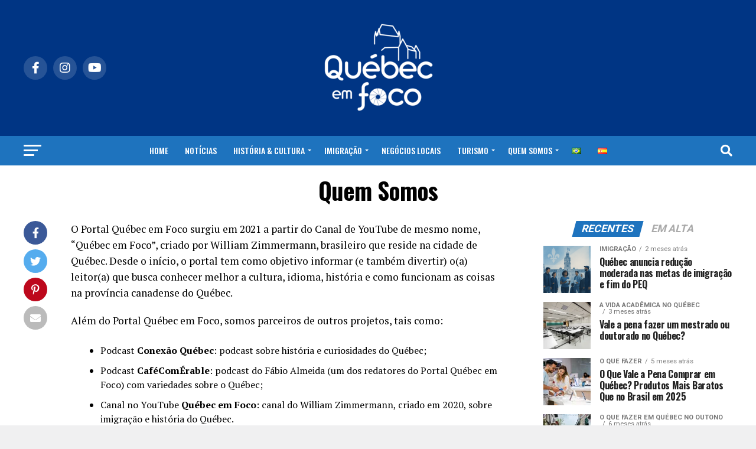

--- FILE ---
content_type: text/html; charset=utf-8
request_url: https://www.google.com/recaptcha/api2/anchor?ar=1&k=6LeIvwkrAAAAALglbsQBscxuh5gY0pbguyUuM-hF&co=aHR0cHM6Ly93d3cucXVlYmVjZW1mb2NvLmNvbTo0NDM.&hl=en&v=7gg7H51Q-naNfhmCP3_R47ho&size=invisible&anchor-ms=20000&execute-ms=30000&cb=vzihkq4wajik
body_size: 48900
content:
<!DOCTYPE HTML><html dir="ltr" lang="en"><head><meta http-equiv="Content-Type" content="text/html; charset=UTF-8">
<meta http-equiv="X-UA-Compatible" content="IE=edge">
<title>reCAPTCHA</title>
<style type="text/css">
/* cyrillic-ext */
@font-face {
  font-family: 'Roboto';
  font-style: normal;
  font-weight: 400;
  font-stretch: 100%;
  src: url(//fonts.gstatic.com/s/roboto/v48/KFO7CnqEu92Fr1ME7kSn66aGLdTylUAMa3GUBHMdazTgWw.woff2) format('woff2');
  unicode-range: U+0460-052F, U+1C80-1C8A, U+20B4, U+2DE0-2DFF, U+A640-A69F, U+FE2E-FE2F;
}
/* cyrillic */
@font-face {
  font-family: 'Roboto';
  font-style: normal;
  font-weight: 400;
  font-stretch: 100%;
  src: url(//fonts.gstatic.com/s/roboto/v48/KFO7CnqEu92Fr1ME7kSn66aGLdTylUAMa3iUBHMdazTgWw.woff2) format('woff2');
  unicode-range: U+0301, U+0400-045F, U+0490-0491, U+04B0-04B1, U+2116;
}
/* greek-ext */
@font-face {
  font-family: 'Roboto';
  font-style: normal;
  font-weight: 400;
  font-stretch: 100%;
  src: url(//fonts.gstatic.com/s/roboto/v48/KFO7CnqEu92Fr1ME7kSn66aGLdTylUAMa3CUBHMdazTgWw.woff2) format('woff2');
  unicode-range: U+1F00-1FFF;
}
/* greek */
@font-face {
  font-family: 'Roboto';
  font-style: normal;
  font-weight: 400;
  font-stretch: 100%;
  src: url(//fonts.gstatic.com/s/roboto/v48/KFO7CnqEu92Fr1ME7kSn66aGLdTylUAMa3-UBHMdazTgWw.woff2) format('woff2');
  unicode-range: U+0370-0377, U+037A-037F, U+0384-038A, U+038C, U+038E-03A1, U+03A3-03FF;
}
/* math */
@font-face {
  font-family: 'Roboto';
  font-style: normal;
  font-weight: 400;
  font-stretch: 100%;
  src: url(//fonts.gstatic.com/s/roboto/v48/KFO7CnqEu92Fr1ME7kSn66aGLdTylUAMawCUBHMdazTgWw.woff2) format('woff2');
  unicode-range: U+0302-0303, U+0305, U+0307-0308, U+0310, U+0312, U+0315, U+031A, U+0326-0327, U+032C, U+032F-0330, U+0332-0333, U+0338, U+033A, U+0346, U+034D, U+0391-03A1, U+03A3-03A9, U+03B1-03C9, U+03D1, U+03D5-03D6, U+03F0-03F1, U+03F4-03F5, U+2016-2017, U+2034-2038, U+203C, U+2040, U+2043, U+2047, U+2050, U+2057, U+205F, U+2070-2071, U+2074-208E, U+2090-209C, U+20D0-20DC, U+20E1, U+20E5-20EF, U+2100-2112, U+2114-2115, U+2117-2121, U+2123-214F, U+2190, U+2192, U+2194-21AE, U+21B0-21E5, U+21F1-21F2, U+21F4-2211, U+2213-2214, U+2216-22FF, U+2308-230B, U+2310, U+2319, U+231C-2321, U+2336-237A, U+237C, U+2395, U+239B-23B7, U+23D0, U+23DC-23E1, U+2474-2475, U+25AF, U+25B3, U+25B7, U+25BD, U+25C1, U+25CA, U+25CC, U+25FB, U+266D-266F, U+27C0-27FF, U+2900-2AFF, U+2B0E-2B11, U+2B30-2B4C, U+2BFE, U+3030, U+FF5B, U+FF5D, U+1D400-1D7FF, U+1EE00-1EEFF;
}
/* symbols */
@font-face {
  font-family: 'Roboto';
  font-style: normal;
  font-weight: 400;
  font-stretch: 100%;
  src: url(//fonts.gstatic.com/s/roboto/v48/KFO7CnqEu92Fr1ME7kSn66aGLdTylUAMaxKUBHMdazTgWw.woff2) format('woff2');
  unicode-range: U+0001-000C, U+000E-001F, U+007F-009F, U+20DD-20E0, U+20E2-20E4, U+2150-218F, U+2190, U+2192, U+2194-2199, U+21AF, U+21E6-21F0, U+21F3, U+2218-2219, U+2299, U+22C4-22C6, U+2300-243F, U+2440-244A, U+2460-24FF, U+25A0-27BF, U+2800-28FF, U+2921-2922, U+2981, U+29BF, U+29EB, U+2B00-2BFF, U+4DC0-4DFF, U+FFF9-FFFB, U+10140-1018E, U+10190-1019C, U+101A0, U+101D0-101FD, U+102E0-102FB, U+10E60-10E7E, U+1D2C0-1D2D3, U+1D2E0-1D37F, U+1F000-1F0FF, U+1F100-1F1AD, U+1F1E6-1F1FF, U+1F30D-1F30F, U+1F315, U+1F31C, U+1F31E, U+1F320-1F32C, U+1F336, U+1F378, U+1F37D, U+1F382, U+1F393-1F39F, U+1F3A7-1F3A8, U+1F3AC-1F3AF, U+1F3C2, U+1F3C4-1F3C6, U+1F3CA-1F3CE, U+1F3D4-1F3E0, U+1F3ED, U+1F3F1-1F3F3, U+1F3F5-1F3F7, U+1F408, U+1F415, U+1F41F, U+1F426, U+1F43F, U+1F441-1F442, U+1F444, U+1F446-1F449, U+1F44C-1F44E, U+1F453, U+1F46A, U+1F47D, U+1F4A3, U+1F4B0, U+1F4B3, U+1F4B9, U+1F4BB, U+1F4BF, U+1F4C8-1F4CB, U+1F4D6, U+1F4DA, U+1F4DF, U+1F4E3-1F4E6, U+1F4EA-1F4ED, U+1F4F7, U+1F4F9-1F4FB, U+1F4FD-1F4FE, U+1F503, U+1F507-1F50B, U+1F50D, U+1F512-1F513, U+1F53E-1F54A, U+1F54F-1F5FA, U+1F610, U+1F650-1F67F, U+1F687, U+1F68D, U+1F691, U+1F694, U+1F698, U+1F6AD, U+1F6B2, U+1F6B9-1F6BA, U+1F6BC, U+1F6C6-1F6CF, U+1F6D3-1F6D7, U+1F6E0-1F6EA, U+1F6F0-1F6F3, U+1F6F7-1F6FC, U+1F700-1F7FF, U+1F800-1F80B, U+1F810-1F847, U+1F850-1F859, U+1F860-1F887, U+1F890-1F8AD, U+1F8B0-1F8BB, U+1F8C0-1F8C1, U+1F900-1F90B, U+1F93B, U+1F946, U+1F984, U+1F996, U+1F9E9, U+1FA00-1FA6F, U+1FA70-1FA7C, U+1FA80-1FA89, U+1FA8F-1FAC6, U+1FACE-1FADC, U+1FADF-1FAE9, U+1FAF0-1FAF8, U+1FB00-1FBFF;
}
/* vietnamese */
@font-face {
  font-family: 'Roboto';
  font-style: normal;
  font-weight: 400;
  font-stretch: 100%;
  src: url(//fonts.gstatic.com/s/roboto/v48/KFO7CnqEu92Fr1ME7kSn66aGLdTylUAMa3OUBHMdazTgWw.woff2) format('woff2');
  unicode-range: U+0102-0103, U+0110-0111, U+0128-0129, U+0168-0169, U+01A0-01A1, U+01AF-01B0, U+0300-0301, U+0303-0304, U+0308-0309, U+0323, U+0329, U+1EA0-1EF9, U+20AB;
}
/* latin-ext */
@font-face {
  font-family: 'Roboto';
  font-style: normal;
  font-weight: 400;
  font-stretch: 100%;
  src: url(//fonts.gstatic.com/s/roboto/v48/KFO7CnqEu92Fr1ME7kSn66aGLdTylUAMa3KUBHMdazTgWw.woff2) format('woff2');
  unicode-range: U+0100-02BA, U+02BD-02C5, U+02C7-02CC, U+02CE-02D7, U+02DD-02FF, U+0304, U+0308, U+0329, U+1D00-1DBF, U+1E00-1E9F, U+1EF2-1EFF, U+2020, U+20A0-20AB, U+20AD-20C0, U+2113, U+2C60-2C7F, U+A720-A7FF;
}
/* latin */
@font-face {
  font-family: 'Roboto';
  font-style: normal;
  font-weight: 400;
  font-stretch: 100%;
  src: url(//fonts.gstatic.com/s/roboto/v48/KFO7CnqEu92Fr1ME7kSn66aGLdTylUAMa3yUBHMdazQ.woff2) format('woff2');
  unicode-range: U+0000-00FF, U+0131, U+0152-0153, U+02BB-02BC, U+02C6, U+02DA, U+02DC, U+0304, U+0308, U+0329, U+2000-206F, U+20AC, U+2122, U+2191, U+2193, U+2212, U+2215, U+FEFF, U+FFFD;
}
/* cyrillic-ext */
@font-face {
  font-family: 'Roboto';
  font-style: normal;
  font-weight: 500;
  font-stretch: 100%;
  src: url(//fonts.gstatic.com/s/roboto/v48/KFO7CnqEu92Fr1ME7kSn66aGLdTylUAMa3GUBHMdazTgWw.woff2) format('woff2');
  unicode-range: U+0460-052F, U+1C80-1C8A, U+20B4, U+2DE0-2DFF, U+A640-A69F, U+FE2E-FE2F;
}
/* cyrillic */
@font-face {
  font-family: 'Roboto';
  font-style: normal;
  font-weight: 500;
  font-stretch: 100%;
  src: url(//fonts.gstatic.com/s/roboto/v48/KFO7CnqEu92Fr1ME7kSn66aGLdTylUAMa3iUBHMdazTgWw.woff2) format('woff2');
  unicode-range: U+0301, U+0400-045F, U+0490-0491, U+04B0-04B1, U+2116;
}
/* greek-ext */
@font-face {
  font-family: 'Roboto';
  font-style: normal;
  font-weight: 500;
  font-stretch: 100%;
  src: url(//fonts.gstatic.com/s/roboto/v48/KFO7CnqEu92Fr1ME7kSn66aGLdTylUAMa3CUBHMdazTgWw.woff2) format('woff2');
  unicode-range: U+1F00-1FFF;
}
/* greek */
@font-face {
  font-family: 'Roboto';
  font-style: normal;
  font-weight: 500;
  font-stretch: 100%;
  src: url(//fonts.gstatic.com/s/roboto/v48/KFO7CnqEu92Fr1ME7kSn66aGLdTylUAMa3-UBHMdazTgWw.woff2) format('woff2');
  unicode-range: U+0370-0377, U+037A-037F, U+0384-038A, U+038C, U+038E-03A1, U+03A3-03FF;
}
/* math */
@font-face {
  font-family: 'Roboto';
  font-style: normal;
  font-weight: 500;
  font-stretch: 100%;
  src: url(//fonts.gstatic.com/s/roboto/v48/KFO7CnqEu92Fr1ME7kSn66aGLdTylUAMawCUBHMdazTgWw.woff2) format('woff2');
  unicode-range: U+0302-0303, U+0305, U+0307-0308, U+0310, U+0312, U+0315, U+031A, U+0326-0327, U+032C, U+032F-0330, U+0332-0333, U+0338, U+033A, U+0346, U+034D, U+0391-03A1, U+03A3-03A9, U+03B1-03C9, U+03D1, U+03D5-03D6, U+03F0-03F1, U+03F4-03F5, U+2016-2017, U+2034-2038, U+203C, U+2040, U+2043, U+2047, U+2050, U+2057, U+205F, U+2070-2071, U+2074-208E, U+2090-209C, U+20D0-20DC, U+20E1, U+20E5-20EF, U+2100-2112, U+2114-2115, U+2117-2121, U+2123-214F, U+2190, U+2192, U+2194-21AE, U+21B0-21E5, U+21F1-21F2, U+21F4-2211, U+2213-2214, U+2216-22FF, U+2308-230B, U+2310, U+2319, U+231C-2321, U+2336-237A, U+237C, U+2395, U+239B-23B7, U+23D0, U+23DC-23E1, U+2474-2475, U+25AF, U+25B3, U+25B7, U+25BD, U+25C1, U+25CA, U+25CC, U+25FB, U+266D-266F, U+27C0-27FF, U+2900-2AFF, U+2B0E-2B11, U+2B30-2B4C, U+2BFE, U+3030, U+FF5B, U+FF5D, U+1D400-1D7FF, U+1EE00-1EEFF;
}
/* symbols */
@font-face {
  font-family: 'Roboto';
  font-style: normal;
  font-weight: 500;
  font-stretch: 100%;
  src: url(//fonts.gstatic.com/s/roboto/v48/KFO7CnqEu92Fr1ME7kSn66aGLdTylUAMaxKUBHMdazTgWw.woff2) format('woff2');
  unicode-range: U+0001-000C, U+000E-001F, U+007F-009F, U+20DD-20E0, U+20E2-20E4, U+2150-218F, U+2190, U+2192, U+2194-2199, U+21AF, U+21E6-21F0, U+21F3, U+2218-2219, U+2299, U+22C4-22C6, U+2300-243F, U+2440-244A, U+2460-24FF, U+25A0-27BF, U+2800-28FF, U+2921-2922, U+2981, U+29BF, U+29EB, U+2B00-2BFF, U+4DC0-4DFF, U+FFF9-FFFB, U+10140-1018E, U+10190-1019C, U+101A0, U+101D0-101FD, U+102E0-102FB, U+10E60-10E7E, U+1D2C0-1D2D3, U+1D2E0-1D37F, U+1F000-1F0FF, U+1F100-1F1AD, U+1F1E6-1F1FF, U+1F30D-1F30F, U+1F315, U+1F31C, U+1F31E, U+1F320-1F32C, U+1F336, U+1F378, U+1F37D, U+1F382, U+1F393-1F39F, U+1F3A7-1F3A8, U+1F3AC-1F3AF, U+1F3C2, U+1F3C4-1F3C6, U+1F3CA-1F3CE, U+1F3D4-1F3E0, U+1F3ED, U+1F3F1-1F3F3, U+1F3F5-1F3F7, U+1F408, U+1F415, U+1F41F, U+1F426, U+1F43F, U+1F441-1F442, U+1F444, U+1F446-1F449, U+1F44C-1F44E, U+1F453, U+1F46A, U+1F47D, U+1F4A3, U+1F4B0, U+1F4B3, U+1F4B9, U+1F4BB, U+1F4BF, U+1F4C8-1F4CB, U+1F4D6, U+1F4DA, U+1F4DF, U+1F4E3-1F4E6, U+1F4EA-1F4ED, U+1F4F7, U+1F4F9-1F4FB, U+1F4FD-1F4FE, U+1F503, U+1F507-1F50B, U+1F50D, U+1F512-1F513, U+1F53E-1F54A, U+1F54F-1F5FA, U+1F610, U+1F650-1F67F, U+1F687, U+1F68D, U+1F691, U+1F694, U+1F698, U+1F6AD, U+1F6B2, U+1F6B9-1F6BA, U+1F6BC, U+1F6C6-1F6CF, U+1F6D3-1F6D7, U+1F6E0-1F6EA, U+1F6F0-1F6F3, U+1F6F7-1F6FC, U+1F700-1F7FF, U+1F800-1F80B, U+1F810-1F847, U+1F850-1F859, U+1F860-1F887, U+1F890-1F8AD, U+1F8B0-1F8BB, U+1F8C0-1F8C1, U+1F900-1F90B, U+1F93B, U+1F946, U+1F984, U+1F996, U+1F9E9, U+1FA00-1FA6F, U+1FA70-1FA7C, U+1FA80-1FA89, U+1FA8F-1FAC6, U+1FACE-1FADC, U+1FADF-1FAE9, U+1FAF0-1FAF8, U+1FB00-1FBFF;
}
/* vietnamese */
@font-face {
  font-family: 'Roboto';
  font-style: normal;
  font-weight: 500;
  font-stretch: 100%;
  src: url(//fonts.gstatic.com/s/roboto/v48/KFO7CnqEu92Fr1ME7kSn66aGLdTylUAMa3OUBHMdazTgWw.woff2) format('woff2');
  unicode-range: U+0102-0103, U+0110-0111, U+0128-0129, U+0168-0169, U+01A0-01A1, U+01AF-01B0, U+0300-0301, U+0303-0304, U+0308-0309, U+0323, U+0329, U+1EA0-1EF9, U+20AB;
}
/* latin-ext */
@font-face {
  font-family: 'Roboto';
  font-style: normal;
  font-weight: 500;
  font-stretch: 100%;
  src: url(//fonts.gstatic.com/s/roboto/v48/KFO7CnqEu92Fr1ME7kSn66aGLdTylUAMa3KUBHMdazTgWw.woff2) format('woff2');
  unicode-range: U+0100-02BA, U+02BD-02C5, U+02C7-02CC, U+02CE-02D7, U+02DD-02FF, U+0304, U+0308, U+0329, U+1D00-1DBF, U+1E00-1E9F, U+1EF2-1EFF, U+2020, U+20A0-20AB, U+20AD-20C0, U+2113, U+2C60-2C7F, U+A720-A7FF;
}
/* latin */
@font-face {
  font-family: 'Roboto';
  font-style: normal;
  font-weight: 500;
  font-stretch: 100%;
  src: url(//fonts.gstatic.com/s/roboto/v48/KFO7CnqEu92Fr1ME7kSn66aGLdTylUAMa3yUBHMdazQ.woff2) format('woff2');
  unicode-range: U+0000-00FF, U+0131, U+0152-0153, U+02BB-02BC, U+02C6, U+02DA, U+02DC, U+0304, U+0308, U+0329, U+2000-206F, U+20AC, U+2122, U+2191, U+2193, U+2212, U+2215, U+FEFF, U+FFFD;
}
/* cyrillic-ext */
@font-face {
  font-family: 'Roboto';
  font-style: normal;
  font-weight: 900;
  font-stretch: 100%;
  src: url(//fonts.gstatic.com/s/roboto/v48/KFO7CnqEu92Fr1ME7kSn66aGLdTylUAMa3GUBHMdazTgWw.woff2) format('woff2');
  unicode-range: U+0460-052F, U+1C80-1C8A, U+20B4, U+2DE0-2DFF, U+A640-A69F, U+FE2E-FE2F;
}
/* cyrillic */
@font-face {
  font-family: 'Roboto';
  font-style: normal;
  font-weight: 900;
  font-stretch: 100%;
  src: url(//fonts.gstatic.com/s/roboto/v48/KFO7CnqEu92Fr1ME7kSn66aGLdTylUAMa3iUBHMdazTgWw.woff2) format('woff2');
  unicode-range: U+0301, U+0400-045F, U+0490-0491, U+04B0-04B1, U+2116;
}
/* greek-ext */
@font-face {
  font-family: 'Roboto';
  font-style: normal;
  font-weight: 900;
  font-stretch: 100%;
  src: url(//fonts.gstatic.com/s/roboto/v48/KFO7CnqEu92Fr1ME7kSn66aGLdTylUAMa3CUBHMdazTgWw.woff2) format('woff2');
  unicode-range: U+1F00-1FFF;
}
/* greek */
@font-face {
  font-family: 'Roboto';
  font-style: normal;
  font-weight: 900;
  font-stretch: 100%;
  src: url(//fonts.gstatic.com/s/roboto/v48/KFO7CnqEu92Fr1ME7kSn66aGLdTylUAMa3-UBHMdazTgWw.woff2) format('woff2');
  unicode-range: U+0370-0377, U+037A-037F, U+0384-038A, U+038C, U+038E-03A1, U+03A3-03FF;
}
/* math */
@font-face {
  font-family: 'Roboto';
  font-style: normal;
  font-weight: 900;
  font-stretch: 100%;
  src: url(//fonts.gstatic.com/s/roboto/v48/KFO7CnqEu92Fr1ME7kSn66aGLdTylUAMawCUBHMdazTgWw.woff2) format('woff2');
  unicode-range: U+0302-0303, U+0305, U+0307-0308, U+0310, U+0312, U+0315, U+031A, U+0326-0327, U+032C, U+032F-0330, U+0332-0333, U+0338, U+033A, U+0346, U+034D, U+0391-03A1, U+03A3-03A9, U+03B1-03C9, U+03D1, U+03D5-03D6, U+03F0-03F1, U+03F4-03F5, U+2016-2017, U+2034-2038, U+203C, U+2040, U+2043, U+2047, U+2050, U+2057, U+205F, U+2070-2071, U+2074-208E, U+2090-209C, U+20D0-20DC, U+20E1, U+20E5-20EF, U+2100-2112, U+2114-2115, U+2117-2121, U+2123-214F, U+2190, U+2192, U+2194-21AE, U+21B0-21E5, U+21F1-21F2, U+21F4-2211, U+2213-2214, U+2216-22FF, U+2308-230B, U+2310, U+2319, U+231C-2321, U+2336-237A, U+237C, U+2395, U+239B-23B7, U+23D0, U+23DC-23E1, U+2474-2475, U+25AF, U+25B3, U+25B7, U+25BD, U+25C1, U+25CA, U+25CC, U+25FB, U+266D-266F, U+27C0-27FF, U+2900-2AFF, U+2B0E-2B11, U+2B30-2B4C, U+2BFE, U+3030, U+FF5B, U+FF5D, U+1D400-1D7FF, U+1EE00-1EEFF;
}
/* symbols */
@font-face {
  font-family: 'Roboto';
  font-style: normal;
  font-weight: 900;
  font-stretch: 100%;
  src: url(//fonts.gstatic.com/s/roboto/v48/KFO7CnqEu92Fr1ME7kSn66aGLdTylUAMaxKUBHMdazTgWw.woff2) format('woff2');
  unicode-range: U+0001-000C, U+000E-001F, U+007F-009F, U+20DD-20E0, U+20E2-20E4, U+2150-218F, U+2190, U+2192, U+2194-2199, U+21AF, U+21E6-21F0, U+21F3, U+2218-2219, U+2299, U+22C4-22C6, U+2300-243F, U+2440-244A, U+2460-24FF, U+25A0-27BF, U+2800-28FF, U+2921-2922, U+2981, U+29BF, U+29EB, U+2B00-2BFF, U+4DC0-4DFF, U+FFF9-FFFB, U+10140-1018E, U+10190-1019C, U+101A0, U+101D0-101FD, U+102E0-102FB, U+10E60-10E7E, U+1D2C0-1D2D3, U+1D2E0-1D37F, U+1F000-1F0FF, U+1F100-1F1AD, U+1F1E6-1F1FF, U+1F30D-1F30F, U+1F315, U+1F31C, U+1F31E, U+1F320-1F32C, U+1F336, U+1F378, U+1F37D, U+1F382, U+1F393-1F39F, U+1F3A7-1F3A8, U+1F3AC-1F3AF, U+1F3C2, U+1F3C4-1F3C6, U+1F3CA-1F3CE, U+1F3D4-1F3E0, U+1F3ED, U+1F3F1-1F3F3, U+1F3F5-1F3F7, U+1F408, U+1F415, U+1F41F, U+1F426, U+1F43F, U+1F441-1F442, U+1F444, U+1F446-1F449, U+1F44C-1F44E, U+1F453, U+1F46A, U+1F47D, U+1F4A3, U+1F4B0, U+1F4B3, U+1F4B9, U+1F4BB, U+1F4BF, U+1F4C8-1F4CB, U+1F4D6, U+1F4DA, U+1F4DF, U+1F4E3-1F4E6, U+1F4EA-1F4ED, U+1F4F7, U+1F4F9-1F4FB, U+1F4FD-1F4FE, U+1F503, U+1F507-1F50B, U+1F50D, U+1F512-1F513, U+1F53E-1F54A, U+1F54F-1F5FA, U+1F610, U+1F650-1F67F, U+1F687, U+1F68D, U+1F691, U+1F694, U+1F698, U+1F6AD, U+1F6B2, U+1F6B9-1F6BA, U+1F6BC, U+1F6C6-1F6CF, U+1F6D3-1F6D7, U+1F6E0-1F6EA, U+1F6F0-1F6F3, U+1F6F7-1F6FC, U+1F700-1F7FF, U+1F800-1F80B, U+1F810-1F847, U+1F850-1F859, U+1F860-1F887, U+1F890-1F8AD, U+1F8B0-1F8BB, U+1F8C0-1F8C1, U+1F900-1F90B, U+1F93B, U+1F946, U+1F984, U+1F996, U+1F9E9, U+1FA00-1FA6F, U+1FA70-1FA7C, U+1FA80-1FA89, U+1FA8F-1FAC6, U+1FACE-1FADC, U+1FADF-1FAE9, U+1FAF0-1FAF8, U+1FB00-1FBFF;
}
/* vietnamese */
@font-face {
  font-family: 'Roboto';
  font-style: normal;
  font-weight: 900;
  font-stretch: 100%;
  src: url(//fonts.gstatic.com/s/roboto/v48/KFO7CnqEu92Fr1ME7kSn66aGLdTylUAMa3OUBHMdazTgWw.woff2) format('woff2');
  unicode-range: U+0102-0103, U+0110-0111, U+0128-0129, U+0168-0169, U+01A0-01A1, U+01AF-01B0, U+0300-0301, U+0303-0304, U+0308-0309, U+0323, U+0329, U+1EA0-1EF9, U+20AB;
}
/* latin-ext */
@font-face {
  font-family: 'Roboto';
  font-style: normal;
  font-weight: 900;
  font-stretch: 100%;
  src: url(//fonts.gstatic.com/s/roboto/v48/KFO7CnqEu92Fr1ME7kSn66aGLdTylUAMa3KUBHMdazTgWw.woff2) format('woff2');
  unicode-range: U+0100-02BA, U+02BD-02C5, U+02C7-02CC, U+02CE-02D7, U+02DD-02FF, U+0304, U+0308, U+0329, U+1D00-1DBF, U+1E00-1E9F, U+1EF2-1EFF, U+2020, U+20A0-20AB, U+20AD-20C0, U+2113, U+2C60-2C7F, U+A720-A7FF;
}
/* latin */
@font-face {
  font-family: 'Roboto';
  font-style: normal;
  font-weight: 900;
  font-stretch: 100%;
  src: url(//fonts.gstatic.com/s/roboto/v48/KFO7CnqEu92Fr1ME7kSn66aGLdTylUAMa3yUBHMdazQ.woff2) format('woff2');
  unicode-range: U+0000-00FF, U+0131, U+0152-0153, U+02BB-02BC, U+02C6, U+02DA, U+02DC, U+0304, U+0308, U+0329, U+2000-206F, U+20AC, U+2122, U+2191, U+2193, U+2212, U+2215, U+FEFF, U+FFFD;
}

</style>
<link rel="stylesheet" type="text/css" href="https://www.gstatic.com/recaptcha/releases/7gg7H51Q-naNfhmCP3_R47ho/styles__ltr.css">
<script nonce="SJPWR1YX71Yhnq_znLr1TQ" type="text/javascript">window['__recaptcha_api'] = 'https://www.google.com/recaptcha/api2/';</script>
<script type="text/javascript" src="https://www.gstatic.com/recaptcha/releases/7gg7H51Q-naNfhmCP3_R47ho/recaptcha__en.js" nonce="SJPWR1YX71Yhnq_znLr1TQ">
      
    </script></head>
<body><div id="rc-anchor-alert" class="rc-anchor-alert"></div>
<input type="hidden" id="recaptcha-token" value="[base64]">
<script type="text/javascript" nonce="SJPWR1YX71Yhnq_znLr1TQ">
      recaptcha.anchor.Main.init("[\x22ainput\x22,[\x22bgdata\x22,\x22\x22,\[base64]/[base64]/UltIKytdPWE6KGE8MjA0OD9SW0grK109YT4+NnwxOTI6KChhJjY0NTEyKT09NTUyOTYmJnErMTxoLmxlbmd0aCYmKGguY2hhckNvZGVBdChxKzEpJjY0NTEyKT09NTYzMjA/[base64]/MjU1OlI/[base64]/[base64]/[base64]/[base64]/[base64]/[base64]/[base64]/[base64]/[base64]/[base64]\x22,\[base64]\x22,\x22wq/DgXLDnVbDoD/DmcKsPHPDpSrCuTTDuy5Lwq14wrNowqDDmAQjwrjCsVxRw6vDtTbCjVfClD3DkMKCw4wEw5zDssKHKhLCvnrDvCNaAnLDjMOBwrjCtsO+B8KNw7gTwobDiRwTw4HCtHVNfMKGw7nClsK6FMKpwpwuwozDn8OLWMKVwpPCsi/Cl8OxL2ZOLTFtw47CoSHCksK+wo12w53ChMKDwofCp8K4w6sBOi4ZwoIWwrJKPBoETsKWM1jCpgdJWsOuwpwJw6Rxwq/[base64]/Dlg/[base64]/w7Bcw6jDvcKBwq3DviPCpDbCiEXCn8KZw7HDhwfCh8OMwr/DjsKaH24Gw6Rcw65fYcOVeRLDhcKbejXDpsOMOXDClyTDjMKvCMOvXEQHwqzCtFo6w4YAwqEQwoPCtjLDlMK6BMK/w4k2cCIfCMOlW8KlHlDCtHBqw5cEbEp9w6zCucK5WkDCrkzCucKAD23DqsOtZh18A8KSw63CqCRTw5XDgMKbw47Cuns1W8OScQ0TSSkZw7IVfUZTf8KGw59GDWZ+XETDi8K9w7/CvMK2w7t0QwY+woDCsCTChhXDi8Ovwrw3KMORAXpiw6lAMMKGwpY+FsORw6k+wr3DnmjCgsOWNMOMT8KXFsKmYcKTTMOGwqw+LzbDk3rDjQYSwpZLwqYnLVwqDMKLHMOfCcOAU8OidsOGwpfCpU/Ct8KswqMMXMOtDsKLwpAdKsKLSsOJwqPDqRMtwo8AQRrDjcKQacOmOMO9wqBow6/Ct8O1BTJed8KpPcObdsKqPBB0OsKbw7bCjx3DisO8wrtFEcKhNX4edMOGwp7CpsO2QsOGw5sBB8O+w5wccEfDsVLDmsO0wpJxTMKVw6krHyBlwroxMMOeBcOmw5A7fcK4DyQRwp/[base64]/[base64]/[base64]/DiMK2w489w7PChsKZwqoawooOwrfDokPDqW7CgMKUHsKHLynCpMK5JWfCmsKdBsONw4w/[base64]/CrlQ1wq5fwqIvw5jCk8O7wrfCrcKKbcKCPE3Dm1bDlVklesKReMKoEBwYw73DtidgVsK6w6hNwp0DwqRFwrU2w7nDvsOBaMKKTMO8bVw4wqt/w4www7vDinImF2jDlEBnJRFsw75jFTIvwo1NeAPDs8OeAAc5ShIOw6TClz5wYMKYw4cjw7bClsKrPyZnw7PDlhE3w5EpBFrCtmdAFMKcw7JHw6TCksOMdMOGPSHDoH9YwpDCqMKJQ35Gw4/Cpk8Vw4bCuAPDtsK3wqInesKtwrxtHMOnDiHCsANWwqgTw6M/wpPDkS/DrMKADm3DqQzDgijDliHCr1B6wpsqVwzCoGfChHUoNcKqw4vDlMKEASHDnExGw5bDvMOLwo5kF1zDtcKkRMKpPsOCwoNgWjbCk8KjKjDDjsK3CXdcSsO/w73CrgjCs8Kjw4zCmmPCrBEAw5vDusKuU8KWw5LCnMKgw6vCmUvDlQArY8OSG0nCrG7DmnVYF8KBDzIGwqprFDtNCMOawo7CmcKbRsKsw5nDk3gYwoIOwonCpDzDg8OMwqRGwqnDqU/DlTrDuxpCcsOAfGHCmF/CjBTCucOOwrsfw4jCucKVLDvDv2Zyw7xmCMK5SEXCuAM6VTfDt8KmR3pmwotQw7RWwq83wqtkHsKECcOew645wo0oKcOrdcOXwpk4w7vDtXZywplrwr/[base64]/Dp3jDgDDCrMK1wr7CjxPDl8KwYMOKw7nCunQ2AsKXwpBgbMKfextsX8KUwqk0wqBmw4jDjXcmwpTDm1BnVmMDDsK3GiJFTwfDtkxjDBdaK3QWYBbChirDuRDDnynDr8K7aB7DshrCsFFJw6jCh1k6wpcqw7HCinbDqHNEVU/Cg1MOwpDDpD7DuMOdK2fDo2ljwrxXH3zCtMK/w5t4w53DpigtFw8MwqERfMOIEjnCmMK1w48nLMODR8Oiw4RdwpESwq8dw7DCnsKSDQnCiyfDpMOTLsKcw74xw4nCnMOdw5fDgwjCgkXDnz0ya8Omwrc7wrAgw4xAIMOAWMOlwprDiMO/RwjCql/DjMO+w53CqGfCqcKLwoNAwol+wqAiwrZ2WMO3ZlPCiMOYTklcCsK6w69ZYQBgw4AswrTDqG5EUMOywq0lw4B1NsOKQ8KWwp3DmsKheX7CpX/CrmXDncOrPcK1wrclPBzCtTLCmsOdwrjCuMKvw6fDrXjCrsO0w57DhcOJw7bDqMO9B8KaI0VhJ2DCrcO/w4vCrhROAE95BMOhfgMjwp7ChCTDksODw5vCtcONw5zCvQXDrxAmw4PCoyDDqn4lw7rCssKHVMKXw4TDj8O3w4EVwoBfw5DCm08dw4lBwpdOe8KBwrTDrMOjNMKVwq3CgxHCnMKkwpTCgcOsf3XCtcOhw4QZw5YYwq8mw4c+w5/DrlXCgsKHw4PDhMO+w4PDnsOYw45EwqfDkCXDp3AFw4/CsgTCqsOzLhlsfw/DhX3CqkQNAFd+w4PCnMK+wqDDusKBHsOCATgKw715w4Vsw7rDmMKuw6Z5DMOWRkw/FcO5w5Exw7EDXQRrw6kcVcOWw5YGwr7CtsKnw7cUwp7CqMOBVcOWbMKYSMK6woLDgcKNw6M7RwtefkwjT8Kpw7rDt8OzwpHCmMOGwohIwolLJGoiQC7Cngl+w4EgN8O3wp3CoHTCncOHRR/Cs8O0wqrDk8KweMOZw6XDisKyw6rClhLDlD8Uwo7Cg8OPwoI9w6cuwq7Cu8KmwqRkU8KlF8O5R8Kjw6nDvHwdXGEAw6rCuRgvwoPDrMO5w4Z/OcKiw4gOwpLDoMKNw4URwqgqaxoGKcKhw5Ftwp1+em/Dm8KqHTkbwqgzUHvDiMOPw7BXIsKjwq/DpzEJwrtHw4HCs2fDoUxIw4TDoT08E0ZvI3FtXsKowq0MwoIqTsO6wrA3wpttVDjCtMK1w7RHw7h6LcO5w6XDoiRLwpfDi3/[base64]/VMOYRwEIwro0ccKadCvCvzwBZMOMPsK3d8KNYsO6w6zCpcOaw6fCosKPDsO+IsOCw67Ck3o/w6vDljvDisOofm3CrwkgHMOtB8O2wqvDu3YUasKUcsOow4ROS8ONdxAxRRvCiQgqwrXDo8K/w6E8wooFCkFgAyfCpGXDkMKAw4gMc0FbwpDDhR3DvF5DbQgEcMO6wphKAxlzB8Ocw6LDrsOyfcKdw5JbNW4BKsOTw7UsGcK4wqnClMOTAcOnKS5nwrDDll7DoMOeCQXCgsOHam8PwqDDuS7DvFvDj2wLw5lDwrwDw7NPw6LCpyLCkgHDlQR9wqFjw6BRw6/CncKNwpTCoMKjB2nDnMKtX2kAwrMKwpxrw5FQw4UwHEt3w7fDtsOOw6XCrsK/wphCdUl6wqNTZGLCh8O2wrPCnsKNwqEFw5ovAU9TEwt0XXB8w6xqw47Co8KywobCvAjDvsK6w43DmX0nw7ZTw4lWw7nDhyHDj8Kmw4/CkMOCwr/Cty8BbcKdC8K5woBxJMKJwpnCicKQGsO9YcOAwrzCn3p6wq1ow4fDscK5BMOXBWnCucOTw4xBw5/DmsKkw4HDm3kfw5PDosO2w5EPwoLCrldmwqBvBsOBwobClcKCJTLDtMOpwpdYdcKsS8O5wqHCmHPDjAhtwr/DtmQnw7tDTsOew70rFMKwS8KbAkl3w49rSMO9WcKqNcOXfsK2fMKrRipUw4liwr7Cg8OhwonCrsKfDsO6UMO/RsODwpzCmgsqOcK2JcOGOsO1wr8EwqjCtmDDgQIBwpt+QCzDsBxXB1/Cg8Kswqc3wowkUcO9ScKow53DssKMKUTDhcO4dcOsbiIUEMO5SCJmEcObw6kWw53DgyXDgzvDkTdrd3kmdsKTwrrDqsKieAbDpsOxOcOZDsKiwqTDlTl0TXF4w4zDtcOxwrEfw5nDulLDrjvDonFBwovCsW/ChBLDmltZwpc6dCptwqrCnSbCq8OIw5LCojfDg8OLEcOOMcKAw4NGVTobw4FBwognVjzCoSrClX/Ds2zCgBTCjMOoGcOaw6t1wpvCj3nClsKnw6xww5LDgsOsPyFTBsOgbMKwwoklw7MawoMgalDDryDCi8OVGjPDvMO4c3MVwqZHM8Oqw4w1w5A4WGwowp7DvB/DvDPDmMOQH8OaXGzDiWpABcKfw4rDrsOBwpTDnjtmLCrDt07CscK7w6LDlh/DsBjDisKtGx3DtnXDu2bDuwbCll7DrMKOwp8ISMKAIkDClioqXgfCrsOfw5YYwpVwRsOywoslwpTCtcOlwpE2wojDp8Ofw7bCtl/[base64]/DpsKTwo3DtsKOwojClB9uFgXChMOVRMKNAUd2wpVvwr/CgsKOw4HDiSvCv8KOwo/DlyNiJ0kTDnzCoGvDosOGw5tGwppEKMKfwqXCn8OGwoEMw4hbw6Yww7V/woRII8O4IcK1KMKNSsK2w6NoC8OATsKIwpPCiynDj8OnUmjDssOdwoI5w5h7YXoPSCnDujhVwqHCicKRfWctw5TDg3bDtn8basKSAHJTfGYHLcK6JkFGFcKGHcO7RB/DmsOfRiLDnsKpwo4OXm3DpcO/wpTDk1bCtGjDqisNw6HCnMKiccOcHcKOJUXDh8OffMORwprCnQnCvG9kwrnCrMKww7TChkvDpR/DmMOCO8OFGWpgEcKXw5fDscKewpU7w6TDg8OndMOpw5xgwo4+SjjDrcKFw547dw9XwphQHQXCrgTCnifDhydIw5xOWMKnwq/CoQ9AwoM3a1DDrX7Cn8KJNmdGw5MFZ8KEwoUOesKew6MxGk/CnVTDphJXwqzDrMKrw5McwoRoMQLCr8Otw5PDoCUOwqbCqBDDpMOoHlldw6B1NMOuw6RwD8OsSMKrXMO8wrDCt8K+wrsNHsKRw7kPBwHCmQwlIWvDkyxnS8KhFsOLAg8mwotpwqHDoMKCXMOdwonCjsOBcsOsLMKvUMKow6rDkEzDjUUhWCJ/[base64]/CtFHCm8OOO8K8AsO+MBnDmMKTwolCBEPDvX5dw4NSwpHDhFo3w5cURmZra3vCqSBLBMKRdsOkw6txE8Oiw5nCncOKwq5wJxTChMKew5PDu8KbcsKKKwxoGm0Awopaw78Vw4Fiw6/CmRHCv8KKw60HwpBBLsOKHijCtilywrTDnMO8wovDkBfCnUcVRsK2e8OeBcOiasKGHk/CgToEBCw8WV7DjBl6wqDCicOOU8KAwqkseMO4dcO6K8OZDVAoZWdjJxfCsyE3wqcqwrjDiEYpacK1w6TDk8O3N8KOwo1RC0ckN8OBwrXDhzHDgBXDl8ONXWISw7kbwrY0bMKcbhjCsMO8w4jClQDCv0xaw4jDk0/DkijCvRBJwr3Dm8Oowr0Kw5UResKCPmXDr8KIRMOuwonCtTofwo/[base64]/Cixtaw4FFNcKSw7ovBkHDk0tWP0J9w5gow44BOsOkCgIFdsKwQxfDrXwIOcO9w7kuw6vCt8KZSMKVw6TDlsK9w6wZFy/Do8KswrbCnDzCpWoew5Aew5NvwqfDvUrCksK4BsK9w5RCMcKZVcKMwpFKI8OQw6xDw7rDssKmw7XCvyjChHtudsOxw5g7OwjCpMKXEcOtBMODVxIAL1PCvcOnWSVyccO7VcOSw65jK0TDhFA/M2tewqtYw6w9ZsKlXcOnw7HCqAPCrEEzcEjDoSDDgMKaBcK/RyYew60ZfGLChE5Gw54Qw5bDlcKxE27DqlPDi8KnWcKccMOCwr4uRcO0dsKhe2PDhCp9DcOUwpXCnmgKwpbDtcOcScOrS8K4Byx/w5NEwr5owpYqfTUBVxPDoBTCmcK3KXIAwo/[base64]/CsMKhw63Do0zChcKjJCd7VGvDscOiwqB8IjoUwofDg0V3GMKDw60eH8OwQknCtDPCok7Dp2UpIQvDuMK5wp5LJsO9FDbCnMK/FlBXwpPDusKAwrzDgmXDpk1cw4d0RMK9O8OEUjgewonCkALDhsODN2zDtE9owqDDuMK8wqRZO8OEWX3Cl8KTYX/[base64]/wohOw488bcOJwqJEFXLCghogw7wBX8OyaHrCoB7DsDTCigV9AsKqMMKScMOzPMOJZcOZw5YxDF1NETHCjcOLYBXDnsKQw6jDmhDCpcOGw59ifC/Dh0LCmW1ZwqElRsKKb8KwwplGSFA1UsOMwrVQCMKseDvDhHrDhgseVBE5ZcKgwr4jUsKbwoBjwrNGw4DCs2tfwoB0fzXDk8ONT8OUDiLCohRtKGnDsGHCpMOMUcONamFXbl/CpMK4wpbDsxnDhCALw7vDpQLCgcKSw6rDkMOlF8Ocw6PDo8KfSgAWJ8Kvw7rDl0Zzw6jDgHnCtcOjKV/DrFhOcmQ7w7/CvwjChsK1woHCiWhPw5N6w417wpBhaR7Ck1TDpMKSw5DDpcKnS8KlX0VLYS/[base64]/fcKdI8OtwpvDvHnCq25Zw6PDuiLCrQB3wprCvi4Rw7laRWQcw7saw4hUBWPDhBbCucO/[base64]/Um3Dm8K4w6hhB0Exw5jDu8K0w47DvUrCqcO8bm0cwpDDsjE2PMKUwojDvsOJX8O/[base64]/Dk8K1RjPCs3QuWsOrw59sw6/CnW7DvcONEmjDkHrDocOJesO9DMKEwobCjnsgw7gzw4seDcKzw4pVwrTDn0rDhcK2NG7CnS8TTcKIOkHDhC0eFlxHRsK1wrLCoMO7w7ggC17DmMKCVCViw581P3/[base64]/CrMKyCMOzwrvDmMKyMxdRwox7cgtewqZBw7jCq8OPw4fDgADDrsK6w4N6ZsOwaWHCqcOncV1/wpTCkX7CicKoPcKlYUFUG33DuMKDw6LDgXPCoyjDvMKfwq1FdcOEwoTClgPCgxE6w5dANsKWw5zDo8O3w6jCocOjPzXDtcOZKGTCvgptHsKKw4cQA2dwGyEYw6ZIw7MfaV46wrDDpsOhMn7CqnkzScOQcV/[base64]/wpDDkAU9Tw7DmcO0fMOrwqPDlMKqbsKaI8OIck3Ds8KawqjClgt5w5PDssKNHsKZw7UWKMKpw4rCqglJNmISwrQeF2DDhF1lw5DClcOmwrw/woXCksOowrbCtcKkPkXCpk7CkirDqcKkw5ZCScOeesO7wqx7GzHCgk3DkiVrwo5LP2XCgsKOwprCr00QCDwcwodLwrxhwqZkP2vDs0bDoV92wql/w787w6ZXw63Dh33DtMKXwrvDm8KLeC0yw4vDmi/DtcKPwo3CiDnCvm4NVmJ9w7/DmDnDiilbB8OJe8Opw4s0N8OLw5PCgMK0MMOfDXl+NSA7SsKcZ8OJwq5/[base64]/DicO4w4nCq1/CnUkBwqbDo383wqVfw4LDgcK9LjHCtcKYw5RcwpXDmHNcc0nCtkfDpsOww6zCm8KYS8K/w4QqR8Onw4rClsKvdzPDkA7CgFJpw4jDhQjClsO6JDxAIEnCiMOSWsKkfi3CtBXCi8OwwrUwwqPClC3DtjJww6rDgmTCvjLDo8O0UMKJwr7DoWAOLEnDtUEnL8O1McOieVEHE0fDgxA/bnjCnGY/[base64]/[base64]/CtUfDsMOVGsKsXSHCscKWSz3CuMOdCMONRXnCq37DjgfDrR9MccK8wqdUwrbCh8KRw6fCvU/CjW5wFjp/HUJjAMKGMR5Tw4/Dl8ORLy8HQMOUNydKwonDqcOHwpxzw63CvWTDrjPDhsKsR1DCl1I3EjVKeE1swoIOw73DtyPCuMOrwr/ChlckwojCm2w/[base64]/MsOVw7rCuMONYAjDk8OkwpLCh8OqaMKwwoXCvcODw5tZwqQ/[base64]/Dg8KxFsObNkPDgUXCn8OWwrHCkSAGwp7DtMOewpLDqhQYwqxIw5cyXMKiHcO+wpnDokdEw48/wpXCujAnwqTDscKQVQzCsMORB8OvGwEOLXnDjQ5ew6HCosOpbsOvw7vDlMOoUV9bwpllw6AeaMOhZMKmMApZPcODU2lvw4QMDsOBw7/CnUodUcKOYcO5L8KUw6kVwrc4wpDDo8Osw73CqG8tSG3CrcKVwoEvw7cAPzvDnjPDjsONLCTDp8KFwo3CgsKJw63DiT4vXnQ3w6EEw6/[base64]/[base64]/w4jDjm/DkQNZNcKLK8KwwqbCkMKMwofCvMOuwrfDqMKeUsOkFgNvC8KHL0/Dr8Okw7UCSQMQEFfDicKvw4vDuxFcw6ptw4cTfjbCpMOBw7HChMK/wo9APMKGwofDjlPDmMKvXR4Twp3DqkIdA8OVw4Y3w6cwecKHZwtkTk9Bw7pbwpnCmiogw7zCtMKBLE/DiMK+w5vDlMOBwqbCrsOowpN0wqpOwqXDoXxZwqPDrXk1w4fDvcKqwoJiw4HCvj4iwoXClm/Cv8K8wo8MwpUNV8OsG3Nhwp/DnCLCoW7DuVzDv1DCvMKeLllBwpUvw6vCvDHCmcOew5QVwrJLIsOqwpPDiMKAwq7CoDh0w5/[base64]/CqVkUwpACwpJTdsKtc8KMHivDlVlib8KCwpzDkMKew6vDvcKHw5vDhzXCh07Cu8KSwrfCtcKAw7fCngjDmsKtFMKGTVvDlsOywp3CqMOGw7LCscOhwrIHM8KzwrdhfQcmwrMnwqE8EcK5w4/DihzDs8Knw7bDjMOcH2AVwpVGwoXCmsKVwo8LDsKGPVbDisODwpzCscOSwqnCgiPDmg7Ci8Oew5HCtcO2woUbwq1xPcOSwqoIwo1cTcOkwr4XVcOOw7RGdsKwwox8w6pIw6HClgjDlirCsy/CmcOeNcOew6FYwqjDv8OYAsOGQBwrDsKPcztbUcOqEsK+ScKvM8O9wrvDi2TDmMKEw7TCuDXDqg8EdxvCqikWwrNEw6Ulw5LDixvCthvDlMK/TMOsw65gw7nCr8Kkw5zDpHxeRcKZBMKLw6jCkMO+ISJIJnrCjnAIwrLDu2kMw5/CpEvCnFBww5M9JX3Cl8KwwrR2w7jDhmVMMMKnHsKrMMK4VQN7HcKNXMOCwo5BXh7Dq1jCscOYTVUDZBgXwopAPMKww6I+w4bCoVIewrLCjiPDuMOhw6bDoR7DlAjDsR5ZwrjCqS4EaMO/D3nCoB7Dn8KFw7A7OCl8w5EXKcOlIsKQDWxQaAHCtELDmcKdKMK7BsOvdkvCk8K4Q8OVQUDCtS/[base64]/CmhfCr8OeQ2/DoyIkwqtywpfCqsOhwr5ebnnDkcOJBAEsJ3x4wq/ClWZFw6DCh8OdfsOAE1RXw4ALGcK6wqnCqcOpwqjDuMOWRFxzBS9CPSAzwpDDjXMfVMOTwpgbwqdhOcKNC8OhIcKIw6LCrcKVKMOtwoHCrsKuw6EYw4o8w60TbsKoYBhmwrbDl8KXwr/CnsODwrXDnnLCpy3DjcOFwqVlwpfCkcKFEsO+wod/[base64]/DrC8pw5TCtMOzd8OdSMOxwo0qeV14w5LDncOywqs2a0rCkMKSwpDCmkUQw73DqMONUVHDs8OqCjTCsMOfCBPCm2wwwpLCmiXDgUl2w69mZsK/I0R4wpXCtMK5w4PDtcK8w4fDgExoFcKsw7/Ct8KfNWk+w7bDpXsJw6XDh1Now7fDgMOGFkzDvXDChsK5I0E1w6rCqMOowrwDw4nCgMOywoZBw6nCtsK7P1MdTQ5RbMKHw5bDpyEUw4AMO3rDjsOpesORO8OVez9HwrfDlkRewpzDixXDhcO3w5UVYMO4wq5fWcKgScK/[base64]/[base64]/DpcO+AWTDu8O3wofDgcKSAV/DrRAMwotVMMKMwp/Dhz5jw4c6RMOMSWICbERkwpbDtHowK8OnZ8KHAEBlS2hlK8OGwqrCoMKfc8KCN3cyXVLCrDsecTPCo8Kuwq7Cpl3DrV7DtMOLwqHCqCfDh0LCq8ODDMK8G8KDwofCssOdPsKWYsOmw7DCtRbCrGLCt1gww4LCs8OvLAtcwp/[base64]/DjsKQUsKjwpA6wrgsMHIBwpBfKcKAw5RXFVUpwpMEw6DDjErCv8K8EG4ywoPCs3BGKsOzwq3DlsOWwr3CnFzDqMKDThxZwrHCl0xzIMKwwqZwwpfCocOUw4x6w5VNwrbCt0ZvNzfCscOOOQttw4HCisOtBDx2w63CukrDl11dCCvDrHQeN0nCgW/Ch2QMJnbDjcOqw4jCkknClUFXWMOjw4UZVsO4wrd2woDCh8OeC1JEw7/CnhzDnAzDtjfCmh0xEsObcsOuw6gUw57Dh0kow7DCjsKOw4TCmh3CpipgGQjClMOWw7MBG21vCMKLw4TCvDXDhhhYZCHDkMOWw4TChsO/RcOJw7XCs3cow4JkQmIgO2bCk8OxKMObwr1Cw7bCmFTDmSHDsBsKQcKgb08OUAdxdcKVBsOGw7DChXjCjMKqw6Icwo7DhBXCjcOORcOxEMOFEFlqS0s4w5Q2an/CisKxc2kzw6nDvnxbZcO4cVbDuEjDqmkOBcOtJSTDj8OLwprCvHQSwojCnitzOsOHIV4ibnHCocKqwrBJfTXDscO4wpnCs8Kew5U3wqbDpMOZw7PDs3PCtsKbw7DCmyfCg8K2w4/DhMOiHWHDgcOsC8Ogwp4EbsKILsO9SsKAH04owpkdVcKpMGHDj3XDpH7CiMOtbCXCg1jCo8O1wo3Dm0PChMOrwqw1BnA9wopSw4UEwqvDhcKQVcKfCsK1IB/CncKySsOUYzxOwrPDksKWwonDh8KTw7vDq8Kqw5lqwq/Ct8OpYcO3EsOSw6xTwqEZw586KEXDt8OWZcOIw7gUw69Owr8+Nwlkw4sUw4t/VMOKGHhowo7DmcOJwqnDh8KbZSDDigvDrnzDrQbCkMKYIcOnPxfDicOqNMKBw5ZWEyLDj3rDhR3Cty4uwrbCv2wmw6jCr8K+wqkHwr1dHQDDjMK+wod/BW4DLMKVwqnDmMKRBsKWN8KbwqUTPsO5w4zDsMKNLBRww4vCrxN7cw9lw5zCnMOKIcORXD/[base64]/[base64]/Cr2dLSFHDq8KlFGd5wo7DosKLwpscw7/DisOiwoHCpW5AfEsRwq86wrfCjzN8w4sYw6NRw6rDqcOSY8KGVMOFwoPCr8Ocwq7ChXluw5jCl8OOVSxYNMKtChHDlxHCiQjCqMKLUsKxw5TCh8OedFHCuMKNw4ElB8K3w4HDlX3DsMKvaFPDuzbCgiHDiW/DisOlw4dQw7fCqjPCmUYCw64Pw4FODsKGe8Obw51zwr8uwpDCkFPDk3wbw7/[base64]/w5U5NcO6QSwxPHvClTXDi8OzwqHDuV9Gw5LCqlfDn8KALmXClcO0JsOXw44cH2vCr3xLYnbDqMKrR8Ogwpgtwq92cAslw5/DpsKGH8KlwoZ8wqHCu8K4dMOOUDoKwo5ydsKxwoLCrDzCisO8RcOmXyfDuVRWCMKUwpgcw5/Dg8ODJ3JmN3Rjwp9hwpwAOsKfw6cDwqXDpEFlwofCsBVCwqnCgBN4ZMO5w57Du8KVw6PCvgJbAVbCqcOlSGVpb8OkECzCtyjCm8KmbSfCnSYkekHCvSLDicODw6HCgcKeNnDCrg4vwqLDg3QWw7HCtsKAwrxHwr/Cox9GdknDtcOgw6UoG8ONwqvCnQvDu8OqAQ/Cp3IywpPCtMKgw7g8wrIcbMKvB14KScK1wqsSRsO+S8Olwq/CvsOow7fDjEtIIMOQQsKDRxXCg01XwoozwoIteMOdwoTDkizCiGp/W8KOVsO+w79KHXkUCSQvY8OEwo/ClT7DqcKvwojDnzEFPB4ARxd1w6QDw57Cn0Z5wpbDrx3Cq07Dl8KZBMOmN8KxwqNCQwPDh8KuMnfDncOQwr/DnR7Dsn8nwqXCpjUmwp7DoD7DqsKTwpFdwozDtcONw4N8wpFTwq4Rw7hvMcKzMsOaNm3CpcK/P3orecK/w6J8w7DDrUPCjBp6w4/CqcOwwqRNH8KiD1HDosOqO8O6fCrCpnTDusKXXQJFBCTDucOhRWnCvsOAwqbDkC7Clx3CisKzw6hpJhkjDcO9XXl0w6Aew5JDVcKYw79tWULDl8KDwo3DjcKvJMOTwo9nTyLCnF/Cm8KBTcOJw7vDgcKCw6zCtsOswpvCsndDwrgpVFjCqTl+elfDkBrCrMKEwpXDqksnwpBww5EswqcdRcKlZMOVEAHDssOrw4hON2NXIMKddRwDH8ONw5t/YsKtAsO1T8OjclnDgH9QDcK+w4F8wq7CicKewqrDncKLbyEhwqlcOcOOwp7Dr8K3DcKpGsOMw5J6w4cPwqHDi0bCh8KYHW4+WGHDoiHCsHIlZVxzRD3Dpg/Dr17DscOXWS4rccKEwqXDiwHDiTfDjsK7wpzChMOGwrxnw5BoAVrDpnTCpz/DsybDmwXCicOxOcKlW8K7w5PDqmoMRiPCocO2wrAtw4dHVGTCugAvXjsWwplJITF9wpA+w5LDhsO4wqN8WMOWwq1DVx8NVmvCr8KKGMOKB8OBUBk0wrVYKsOORl1Bwo4uw6Qnw6TDicOQwpUARCHDgsOTw5HCiCYDTFdSMsKDJHjCo8KJwqdlJcKoR2o/L8ORecOqwpI5PkI2c8OWRS3DsQXCiMKmw67ClsOjcsOswpkKw4rDucKUB3zCtsKobsOvQBN6bMOVI0LCvB4gw5fDohPDmmbCliTDvjbCtGYDwqHDhDbDp8OhNxMeNcKJwrZWw7oFw6/Dlhwlw5lKA8KBfxvCmcKeaMOza0XCjw3DqwcsOSoRKMKbMsOiw7gEw5p1NcOOwrTDq2csFlfDmcK6wqNXAMOAHljDmsOXwoPCiMKAwpJiwoAiXSRMLmHDjxnCrGDDpk/CpMKXYcOzc8OwJXPDocOpDHrDulx+VHzDmsKMLMOUwr0OLXERYMO3QcKPwqkqcMKXw5rDmmg3RTLCrR9MwohIwq/CkXXDlS5Ew4lKwofCl1jDrcKvUcKkwqPCiTBGwozDsVRTSsKgfGUrw7NRw5I5w55bwqhIa8OoesOeVcOGa8ORPsOYw4nDikbCrnPDkcKswq/[base64]/DjlNxIgHCnDtmVCdmw4NWVQfCucOHDW3Cn0NIwoMxAiItw7LDvsOAw67CtcOcw59Gw6fCkgppwobDlsO0w4/CksOHWyVFGsOIZSPCm8KrT8OCHAvCsAMew6DCk8OQw63CjcKpw4wQYMOiACXDgsORwrstwq/DmTTDqcOdYcOPJsOrccKnc2dww6tmBcO3LUzDssOifz/[base64]/CiMKpKsORFDg5ZsOPZsOTwqzDrDoYbjZsw6lwwqHCj8Kcw5F5UcKZBsOYwrEEw4LDicKPwoFuacKKW8OJXS/CucK3w4xHw5JbKTtkeMOhw70Yw6IHw4Q9TcKEw4owwrdubMOEH8OpwrwHwpDCpijCqMK3w4zDusO1HRokfMKuQh/CiMKewqZCwqjCjMOrNsK7wovCtMORwrweRMKXw60laD7DsR0wfcKxw6/Di8O0wpEdR33DhAvDt8OYU3rCkzN4asOVI2vDr8KAS8O6McOMwrdMHcO4w5nCqsO6woPDqQBtBSXDjQs6w55tw6YHYMO+wp/CrcKzw4Icwo7Cuishw4jChMKDwprDsmxPwqACwp9PMcKiw5LCmQ7CiF7CicOvWMKOw47Dg8KkCcOjwofCnMOnwpUww4wScW7DmsKrKApIwpbCqcOTwo/DiMKGwqdTw7LDhMOAwp8Yw73Cl8OswrvCncOucBUNVivDhMKeIMKTYHLDhQQvE0bCpwM0w6zCsjTCqsO5wp0rwr8EeUBFUMKkw5UNIFhawo/CuBsNw6vDqcOMXypqwrgZw5fDq8OYBMK+w7TDlXscw7PDvcO9EF3Dl8Kuw6TCl28POXBSw51/IMKUUC3CmjjDqMK8DMKfBcKmwojDsxLClcOeTcKMwp/DscKWI8KBwrd3w7rDkyl+a8Kzwo1iOmzCm0jDlcOGwojDg8O+w7pPwp/CnENKPMOGw7J5wqV5w7hYw5fCucK/[base64]/w5jDhGRYwqnClBQHbCXCtDZaTMOnw57Dlm9jCsKcX2s/UMOJCRoAw77DlcK7ABHDmcOdwqnDsFIPwoLDhMOcw7AZw5zDmsOAJcO9Ow9Sw4/ClA/DnUcfwo/Cih9Jw4nDu8K0XUU4NcOqJ0pkd3PDrMK6fsKZw6/[base64]/[base64]/[base64]/CjMK/w7E0eBxkS20eYgBWaMOKXiMMw5lyw5TCpsO3w4ZxHW1/[base64]/Ci8Obw45JwogLR8KpwoDCvjrCnsOcw40swqnCqVnDuAoNTTfCjV0+CsKgE8KaFMOVWMKwO8OfeWPDusKgOcO0w7TDusKHDMOpw5F9AFXCnX/[base64]/DjjZ1wrxgTMOXPMOTwq3CncOTAxrDvcKTAUNKwp/DuMKUfR0mwpwmTcKpw47DtcK2wrRow5xFw6vDhMKfGsOXeHsEK8K3wqc3wrPDqsKgbsO1w6TDlFrDucOofMKIF8Onw7ltw7/[base64]/[base64]/w5BSLEXDscO1CsOnwqPDo1prwozCk1Zlw5Isw6ABIMKaw4Eaw75Swq7CilRhwoTCnsO7dkfDj0oyEmJXwrRqJsK5Qgkbw4V0w4PDssOFD8KtRsOzSQDDgMK4TS/[base64]/w4nCksOGehsNB3Yaw6hHw7gbw5TCucOTBVLDvMObw4tubh9aw75Ow57CtcO+w7psEsOqwoPChw/[base64]/w53Dt8OzwrEOAD3CkcKFSsK+bSrDowAHwrTCqwbCvgsAwrPCisKWVcKABS3CgcKUwosdc8O7w4TDoxUJwq4xLMORFsODw4TDucKBHsKJwohtFMKYH8O8FWBYwpHDpQfDigDDsxPCp1/[base64]/CqWDCnsKWa8KnwrUCO8KmFHJzw4RfAcOhJTY5w67DmW5tdjkHwqzCvUQ9w589w400JwA2WsO8w55rwp80D8Ozw5gRLsKALcK9OirDsMOZeSFnw4vCpcOhUy8BAzLDmMOLw5JfCBQVw4sQw7nDmMKLKMO4w6U9wpbDkHfDksO0wq/DmcOHB8O0VsO4w6rDvMKPcMOkUsO5wqLDuy7DhjfCvmxeEy3CucOmwrbDjRbCs8OZwpFHw6DClkwww5XDtBMfR8K6c1zDhkrDjn/CjjbCj8O7w44QXMKMXcK2AsKYPsO7woXCqsKzw79Dw5pRw4J5fVrDuXfDvsKvT8Odw4sow7nDo1zDr8KbH2MVJMOTOcKYdHTCssOnECUfGMOQwrJ2FHLDrFZlwoc3McKeEm01w6/[base64]/[base64]/Cgnduw4vDrcKvOxt2fMOqDcOyw5fDj27Dk8OawqfCgcOlNMOKFMK1FMOCw6TCuWvDoTFSwqvDsBlSDR0tw6NiUnwXwrnCjE/[base64]/CqwDCpUnDqVXChsO4M8K1w7DDhCnDlsKCYC3DlAZew64jYcKEwp/DncOLL8O4wqPCqsKXRX/[base64]/DrwFhbEIpw757WcKbw6l+XArCqcOQecKYb8OZL8KBbihbfiHDlU7Dq8OsZ8K4ccOWw6vCoR3CtcKMHSEsKBXCicKvbFUUEjRDMsKew5nCjhnCnBzCmgsIwoN/w6bDnAHDlwccYcKowqrDnk7Co8KcO27DgDhMwpnCncOFwqF+w6YvU8K6w5TDoMOxADxVbB7DjSsfwq1CwqoEMcOOw6jDqcOHwqA2w58/[base64]/w4wOfcK8w7/Co8OBXMKKMlXClxvDjsOow4lDfEggZcKIw5vCu8KdwpFqw7lZwqcPwrZkwp4Vw4FMHsK7A0ccwqjCh8Ofw5TCmcKbZDowwp3CgMKPwqVHU3jDlsONwqVgb8K9a1hZLcKFBgdmw4J1CsO3Dwx/[base64]/CszTChi7CmDBGfkLCtsKYGUx7wojDmHrDpMOLA8KuHHNtWMOxWcKYw7vClG3Ch8K8G8Oow7HChcKuw4paCl3Cr8K0w6dvwprDgcO/AsOYdcKUwrXCiMOBw5cVOcOebcKkDsOPw6Y3woJnG38mBgfCpMO+LGPDscKvw5lBw5nCn8O5aGzDvWQpwrfCsjM3MkgycsKlfcKTHWNawr3CsnpJwqjDni5eIMKUYxbDq8Onwok/wrRKwpYow6XDhsKJwr/DgG/Cv0pvw593UMOZZ2TDp8OvE8OVDi7DoFcEw7/Cv0DChcObw4rDv0EQXBHDosKyw6pWL8K6woFdw5rDqQLDrwcUw70aw7wBwpfDqitww44uLcKCWyZAWAfDocOraCnCucOmwqJDw5d9w7/CicOUw7wod8Oow7InVDfDgsKrw4U9woUAdsOOwoh/c8KgwoTCoELDgnTCo8Ogwo1eYCkqw6RjBcKDbWMhw4ALHMKDwrPCoURHIMKGScKeZsKlGMOWDy/DjHDDjsK1XMKFK0F1w7xVMH7DqMKrwrU4TcKWNMKSw7PDvQbDuxbDtRlxNcKaPcKswozDrX/CgRlSbSrDrA89w61jw7Zkw7TCjEPDgcOPARPDlsONwoVHGcK/wrTDlDXCq8KYw6NWw4F4YcO9LMKDNMOgY8KZJcKiVUzCsxXCsMKgw5rCun3DsApmwplXNl/DnsKow7DDpcOcMkvDnBnDgMKDw47DuFwxcMKjwpVKw77Dnz3DqcKKwoc1wr8rKznDoggqDzPDmMOaaMO7FMKHworDqzUKZsOowoQLw4fCvHIab8O6wq0nw5PDk8K6w5B9woQZHzV/w54MHDLCrsKswoVOwrTDvxIrwpwlYR18QFzCqGpzwprDmMONSsK8GcK7YTrCmcOmw6LDlMKc\x22],null,[\x22conf\x22,null,\x226LeIvwkrAAAAALglbsQBscxuh5gY0pbguyUuM-hF\x22,0,null,null,null,1,[21,125,63,73,95,87,41,43,42,83,102,105,109,121],[-1442069,264],0,null,null,null,null,0,null,0,null,700,1,null,0,\[base64]/tzcYADoGZWF6dTZkEg4Iiv2INxgAOgVNZklJNBoZCAMSFR0U8JfjNw7/vqUGGcSdCRmc4owCGQ\\u003d\\u003d\x22,0,0,null,null,1,null,0,0],\x22https://www.quebecemfoco.com:443\x22,null,[3,1,1],null,null,null,0,3600,[\x22https://www.google.com/intl/en/policies/privacy/\x22,\x22https://www.google.com/intl/en/policies/terms/\x22],\x22kZG4fShIjfUonMWaGucwFTNiQjIuAqsfumF9Idxv4Wk\\u003d\x22,0,0,null,1,1766889628119,0,0,[26,133],null,[189,226,147,9,131],\x22RC-7ZOfekEawmSQhQ\x22,null,null,null,null,null,\x220dAFcWeA7BY6IJcQKZZ-1GlrYKbO8eUEC2rCw2i2AZ8qyIEFbGUJ6YQEauNMYed4PFQ_GadfTrU-8VO_emF6ApPnlcCaS0h2mm-A\x22,1766972428010]");
    </script></body></html>

--- FILE ---
content_type: text/html; charset=utf-8
request_url: https://www.google.com/recaptcha/api2/anchor?ar=1&k=6LeIvwkrAAAAALglbsQBscxuh5gY0pbguyUuM-hF&co=aHR0cHM6Ly93d3cucXVlYmVjZW1mb2NvLmNvbTo0NDM.&hl=en&v=7gg7H51Q-naNfhmCP3_R47ho&size=invisible&anchor-ms=20000&execute-ms=30000&cb=p1ath3grab71
body_size: 48784
content:
<!DOCTYPE HTML><html dir="ltr" lang="en"><head><meta http-equiv="Content-Type" content="text/html; charset=UTF-8">
<meta http-equiv="X-UA-Compatible" content="IE=edge">
<title>reCAPTCHA</title>
<style type="text/css">
/* cyrillic-ext */
@font-face {
  font-family: 'Roboto';
  font-style: normal;
  font-weight: 400;
  font-stretch: 100%;
  src: url(//fonts.gstatic.com/s/roboto/v48/KFO7CnqEu92Fr1ME7kSn66aGLdTylUAMa3GUBHMdazTgWw.woff2) format('woff2');
  unicode-range: U+0460-052F, U+1C80-1C8A, U+20B4, U+2DE0-2DFF, U+A640-A69F, U+FE2E-FE2F;
}
/* cyrillic */
@font-face {
  font-family: 'Roboto';
  font-style: normal;
  font-weight: 400;
  font-stretch: 100%;
  src: url(//fonts.gstatic.com/s/roboto/v48/KFO7CnqEu92Fr1ME7kSn66aGLdTylUAMa3iUBHMdazTgWw.woff2) format('woff2');
  unicode-range: U+0301, U+0400-045F, U+0490-0491, U+04B0-04B1, U+2116;
}
/* greek-ext */
@font-face {
  font-family: 'Roboto';
  font-style: normal;
  font-weight: 400;
  font-stretch: 100%;
  src: url(//fonts.gstatic.com/s/roboto/v48/KFO7CnqEu92Fr1ME7kSn66aGLdTylUAMa3CUBHMdazTgWw.woff2) format('woff2');
  unicode-range: U+1F00-1FFF;
}
/* greek */
@font-face {
  font-family: 'Roboto';
  font-style: normal;
  font-weight: 400;
  font-stretch: 100%;
  src: url(//fonts.gstatic.com/s/roboto/v48/KFO7CnqEu92Fr1ME7kSn66aGLdTylUAMa3-UBHMdazTgWw.woff2) format('woff2');
  unicode-range: U+0370-0377, U+037A-037F, U+0384-038A, U+038C, U+038E-03A1, U+03A3-03FF;
}
/* math */
@font-face {
  font-family: 'Roboto';
  font-style: normal;
  font-weight: 400;
  font-stretch: 100%;
  src: url(//fonts.gstatic.com/s/roboto/v48/KFO7CnqEu92Fr1ME7kSn66aGLdTylUAMawCUBHMdazTgWw.woff2) format('woff2');
  unicode-range: U+0302-0303, U+0305, U+0307-0308, U+0310, U+0312, U+0315, U+031A, U+0326-0327, U+032C, U+032F-0330, U+0332-0333, U+0338, U+033A, U+0346, U+034D, U+0391-03A1, U+03A3-03A9, U+03B1-03C9, U+03D1, U+03D5-03D6, U+03F0-03F1, U+03F4-03F5, U+2016-2017, U+2034-2038, U+203C, U+2040, U+2043, U+2047, U+2050, U+2057, U+205F, U+2070-2071, U+2074-208E, U+2090-209C, U+20D0-20DC, U+20E1, U+20E5-20EF, U+2100-2112, U+2114-2115, U+2117-2121, U+2123-214F, U+2190, U+2192, U+2194-21AE, U+21B0-21E5, U+21F1-21F2, U+21F4-2211, U+2213-2214, U+2216-22FF, U+2308-230B, U+2310, U+2319, U+231C-2321, U+2336-237A, U+237C, U+2395, U+239B-23B7, U+23D0, U+23DC-23E1, U+2474-2475, U+25AF, U+25B3, U+25B7, U+25BD, U+25C1, U+25CA, U+25CC, U+25FB, U+266D-266F, U+27C0-27FF, U+2900-2AFF, U+2B0E-2B11, U+2B30-2B4C, U+2BFE, U+3030, U+FF5B, U+FF5D, U+1D400-1D7FF, U+1EE00-1EEFF;
}
/* symbols */
@font-face {
  font-family: 'Roboto';
  font-style: normal;
  font-weight: 400;
  font-stretch: 100%;
  src: url(//fonts.gstatic.com/s/roboto/v48/KFO7CnqEu92Fr1ME7kSn66aGLdTylUAMaxKUBHMdazTgWw.woff2) format('woff2');
  unicode-range: U+0001-000C, U+000E-001F, U+007F-009F, U+20DD-20E0, U+20E2-20E4, U+2150-218F, U+2190, U+2192, U+2194-2199, U+21AF, U+21E6-21F0, U+21F3, U+2218-2219, U+2299, U+22C4-22C6, U+2300-243F, U+2440-244A, U+2460-24FF, U+25A0-27BF, U+2800-28FF, U+2921-2922, U+2981, U+29BF, U+29EB, U+2B00-2BFF, U+4DC0-4DFF, U+FFF9-FFFB, U+10140-1018E, U+10190-1019C, U+101A0, U+101D0-101FD, U+102E0-102FB, U+10E60-10E7E, U+1D2C0-1D2D3, U+1D2E0-1D37F, U+1F000-1F0FF, U+1F100-1F1AD, U+1F1E6-1F1FF, U+1F30D-1F30F, U+1F315, U+1F31C, U+1F31E, U+1F320-1F32C, U+1F336, U+1F378, U+1F37D, U+1F382, U+1F393-1F39F, U+1F3A7-1F3A8, U+1F3AC-1F3AF, U+1F3C2, U+1F3C4-1F3C6, U+1F3CA-1F3CE, U+1F3D4-1F3E0, U+1F3ED, U+1F3F1-1F3F3, U+1F3F5-1F3F7, U+1F408, U+1F415, U+1F41F, U+1F426, U+1F43F, U+1F441-1F442, U+1F444, U+1F446-1F449, U+1F44C-1F44E, U+1F453, U+1F46A, U+1F47D, U+1F4A3, U+1F4B0, U+1F4B3, U+1F4B9, U+1F4BB, U+1F4BF, U+1F4C8-1F4CB, U+1F4D6, U+1F4DA, U+1F4DF, U+1F4E3-1F4E6, U+1F4EA-1F4ED, U+1F4F7, U+1F4F9-1F4FB, U+1F4FD-1F4FE, U+1F503, U+1F507-1F50B, U+1F50D, U+1F512-1F513, U+1F53E-1F54A, U+1F54F-1F5FA, U+1F610, U+1F650-1F67F, U+1F687, U+1F68D, U+1F691, U+1F694, U+1F698, U+1F6AD, U+1F6B2, U+1F6B9-1F6BA, U+1F6BC, U+1F6C6-1F6CF, U+1F6D3-1F6D7, U+1F6E0-1F6EA, U+1F6F0-1F6F3, U+1F6F7-1F6FC, U+1F700-1F7FF, U+1F800-1F80B, U+1F810-1F847, U+1F850-1F859, U+1F860-1F887, U+1F890-1F8AD, U+1F8B0-1F8BB, U+1F8C0-1F8C1, U+1F900-1F90B, U+1F93B, U+1F946, U+1F984, U+1F996, U+1F9E9, U+1FA00-1FA6F, U+1FA70-1FA7C, U+1FA80-1FA89, U+1FA8F-1FAC6, U+1FACE-1FADC, U+1FADF-1FAE9, U+1FAF0-1FAF8, U+1FB00-1FBFF;
}
/* vietnamese */
@font-face {
  font-family: 'Roboto';
  font-style: normal;
  font-weight: 400;
  font-stretch: 100%;
  src: url(//fonts.gstatic.com/s/roboto/v48/KFO7CnqEu92Fr1ME7kSn66aGLdTylUAMa3OUBHMdazTgWw.woff2) format('woff2');
  unicode-range: U+0102-0103, U+0110-0111, U+0128-0129, U+0168-0169, U+01A0-01A1, U+01AF-01B0, U+0300-0301, U+0303-0304, U+0308-0309, U+0323, U+0329, U+1EA0-1EF9, U+20AB;
}
/* latin-ext */
@font-face {
  font-family: 'Roboto';
  font-style: normal;
  font-weight: 400;
  font-stretch: 100%;
  src: url(//fonts.gstatic.com/s/roboto/v48/KFO7CnqEu92Fr1ME7kSn66aGLdTylUAMa3KUBHMdazTgWw.woff2) format('woff2');
  unicode-range: U+0100-02BA, U+02BD-02C5, U+02C7-02CC, U+02CE-02D7, U+02DD-02FF, U+0304, U+0308, U+0329, U+1D00-1DBF, U+1E00-1E9F, U+1EF2-1EFF, U+2020, U+20A0-20AB, U+20AD-20C0, U+2113, U+2C60-2C7F, U+A720-A7FF;
}
/* latin */
@font-face {
  font-family: 'Roboto';
  font-style: normal;
  font-weight: 400;
  font-stretch: 100%;
  src: url(//fonts.gstatic.com/s/roboto/v48/KFO7CnqEu92Fr1ME7kSn66aGLdTylUAMa3yUBHMdazQ.woff2) format('woff2');
  unicode-range: U+0000-00FF, U+0131, U+0152-0153, U+02BB-02BC, U+02C6, U+02DA, U+02DC, U+0304, U+0308, U+0329, U+2000-206F, U+20AC, U+2122, U+2191, U+2193, U+2212, U+2215, U+FEFF, U+FFFD;
}
/* cyrillic-ext */
@font-face {
  font-family: 'Roboto';
  font-style: normal;
  font-weight: 500;
  font-stretch: 100%;
  src: url(//fonts.gstatic.com/s/roboto/v48/KFO7CnqEu92Fr1ME7kSn66aGLdTylUAMa3GUBHMdazTgWw.woff2) format('woff2');
  unicode-range: U+0460-052F, U+1C80-1C8A, U+20B4, U+2DE0-2DFF, U+A640-A69F, U+FE2E-FE2F;
}
/* cyrillic */
@font-face {
  font-family: 'Roboto';
  font-style: normal;
  font-weight: 500;
  font-stretch: 100%;
  src: url(//fonts.gstatic.com/s/roboto/v48/KFO7CnqEu92Fr1ME7kSn66aGLdTylUAMa3iUBHMdazTgWw.woff2) format('woff2');
  unicode-range: U+0301, U+0400-045F, U+0490-0491, U+04B0-04B1, U+2116;
}
/* greek-ext */
@font-face {
  font-family: 'Roboto';
  font-style: normal;
  font-weight: 500;
  font-stretch: 100%;
  src: url(//fonts.gstatic.com/s/roboto/v48/KFO7CnqEu92Fr1ME7kSn66aGLdTylUAMa3CUBHMdazTgWw.woff2) format('woff2');
  unicode-range: U+1F00-1FFF;
}
/* greek */
@font-face {
  font-family: 'Roboto';
  font-style: normal;
  font-weight: 500;
  font-stretch: 100%;
  src: url(//fonts.gstatic.com/s/roboto/v48/KFO7CnqEu92Fr1ME7kSn66aGLdTylUAMa3-UBHMdazTgWw.woff2) format('woff2');
  unicode-range: U+0370-0377, U+037A-037F, U+0384-038A, U+038C, U+038E-03A1, U+03A3-03FF;
}
/* math */
@font-face {
  font-family: 'Roboto';
  font-style: normal;
  font-weight: 500;
  font-stretch: 100%;
  src: url(//fonts.gstatic.com/s/roboto/v48/KFO7CnqEu92Fr1ME7kSn66aGLdTylUAMawCUBHMdazTgWw.woff2) format('woff2');
  unicode-range: U+0302-0303, U+0305, U+0307-0308, U+0310, U+0312, U+0315, U+031A, U+0326-0327, U+032C, U+032F-0330, U+0332-0333, U+0338, U+033A, U+0346, U+034D, U+0391-03A1, U+03A3-03A9, U+03B1-03C9, U+03D1, U+03D5-03D6, U+03F0-03F1, U+03F4-03F5, U+2016-2017, U+2034-2038, U+203C, U+2040, U+2043, U+2047, U+2050, U+2057, U+205F, U+2070-2071, U+2074-208E, U+2090-209C, U+20D0-20DC, U+20E1, U+20E5-20EF, U+2100-2112, U+2114-2115, U+2117-2121, U+2123-214F, U+2190, U+2192, U+2194-21AE, U+21B0-21E5, U+21F1-21F2, U+21F4-2211, U+2213-2214, U+2216-22FF, U+2308-230B, U+2310, U+2319, U+231C-2321, U+2336-237A, U+237C, U+2395, U+239B-23B7, U+23D0, U+23DC-23E1, U+2474-2475, U+25AF, U+25B3, U+25B7, U+25BD, U+25C1, U+25CA, U+25CC, U+25FB, U+266D-266F, U+27C0-27FF, U+2900-2AFF, U+2B0E-2B11, U+2B30-2B4C, U+2BFE, U+3030, U+FF5B, U+FF5D, U+1D400-1D7FF, U+1EE00-1EEFF;
}
/* symbols */
@font-face {
  font-family: 'Roboto';
  font-style: normal;
  font-weight: 500;
  font-stretch: 100%;
  src: url(//fonts.gstatic.com/s/roboto/v48/KFO7CnqEu92Fr1ME7kSn66aGLdTylUAMaxKUBHMdazTgWw.woff2) format('woff2');
  unicode-range: U+0001-000C, U+000E-001F, U+007F-009F, U+20DD-20E0, U+20E2-20E4, U+2150-218F, U+2190, U+2192, U+2194-2199, U+21AF, U+21E6-21F0, U+21F3, U+2218-2219, U+2299, U+22C4-22C6, U+2300-243F, U+2440-244A, U+2460-24FF, U+25A0-27BF, U+2800-28FF, U+2921-2922, U+2981, U+29BF, U+29EB, U+2B00-2BFF, U+4DC0-4DFF, U+FFF9-FFFB, U+10140-1018E, U+10190-1019C, U+101A0, U+101D0-101FD, U+102E0-102FB, U+10E60-10E7E, U+1D2C0-1D2D3, U+1D2E0-1D37F, U+1F000-1F0FF, U+1F100-1F1AD, U+1F1E6-1F1FF, U+1F30D-1F30F, U+1F315, U+1F31C, U+1F31E, U+1F320-1F32C, U+1F336, U+1F378, U+1F37D, U+1F382, U+1F393-1F39F, U+1F3A7-1F3A8, U+1F3AC-1F3AF, U+1F3C2, U+1F3C4-1F3C6, U+1F3CA-1F3CE, U+1F3D4-1F3E0, U+1F3ED, U+1F3F1-1F3F3, U+1F3F5-1F3F7, U+1F408, U+1F415, U+1F41F, U+1F426, U+1F43F, U+1F441-1F442, U+1F444, U+1F446-1F449, U+1F44C-1F44E, U+1F453, U+1F46A, U+1F47D, U+1F4A3, U+1F4B0, U+1F4B3, U+1F4B9, U+1F4BB, U+1F4BF, U+1F4C8-1F4CB, U+1F4D6, U+1F4DA, U+1F4DF, U+1F4E3-1F4E6, U+1F4EA-1F4ED, U+1F4F7, U+1F4F9-1F4FB, U+1F4FD-1F4FE, U+1F503, U+1F507-1F50B, U+1F50D, U+1F512-1F513, U+1F53E-1F54A, U+1F54F-1F5FA, U+1F610, U+1F650-1F67F, U+1F687, U+1F68D, U+1F691, U+1F694, U+1F698, U+1F6AD, U+1F6B2, U+1F6B9-1F6BA, U+1F6BC, U+1F6C6-1F6CF, U+1F6D3-1F6D7, U+1F6E0-1F6EA, U+1F6F0-1F6F3, U+1F6F7-1F6FC, U+1F700-1F7FF, U+1F800-1F80B, U+1F810-1F847, U+1F850-1F859, U+1F860-1F887, U+1F890-1F8AD, U+1F8B0-1F8BB, U+1F8C0-1F8C1, U+1F900-1F90B, U+1F93B, U+1F946, U+1F984, U+1F996, U+1F9E9, U+1FA00-1FA6F, U+1FA70-1FA7C, U+1FA80-1FA89, U+1FA8F-1FAC6, U+1FACE-1FADC, U+1FADF-1FAE9, U+1FAF0-1FAF8, U+1FB00-1FBFF;
}
/* vietnamese */
@font-face {
  font-family: 'Roboto';
  font-style: normal;
  font-weight: 500;
  font-stretch: 100%;
  src: url(//fonts.gstatic.com/s/roboto/v48/KFO7CnqEu92Fr1ME7kSn66aGLdTylUAMa3OUBHMdazTgWw.woff2) format('woff2');
  unicode-range: U+0102-0103, U+0110-0111, U+0128-0129, U+0168-0169, U+01A0-01A1, U+01AF-01B0, U+0300-0301, U+0303-0304, U+0308-0309, U+0323, U+0329, U+1EA0-1EF9, U+20AB;
}
/* latin-ext */
@font-face {
  font-family: 'Roboto';
  font-style: normal;
  font-weight: 500;
  font-stretch: 100%;
  src: url(//fonts.gstatic.com/s/roboto/v48/KFO7CnqEu92Fr1ME7kSn66aGLdTylUAMa3KUBHMdazTgWw.woff2) format('woff2');
  unicode-range: U+0100-02BA, U+02BD-02C5, U+02C7-02CC, U+02CE-02D7, U+02DD-02FF, U+0304, U+0308, U+0329, U+1D00-1DBF, U+1E00-1E9F, U+1EF2-1EFF, U+2020, U+20A0-20AB, U+20AD-20C0, U+2113, U+2C60-2C7F, U+A720-A7FF;
}
/* latin */
@font-face {
  font-family: 'Roboto';
  font-style: normal;
  font-weight: 500;
  font-stretch: 100%;
  src: url(//fonts.gstatic.com/s/roboto/v48/KFO7CnqEu92Fr1ME7kSn66aGLdTylUAMa3yUBHMdazQ.woff2) format('woff2');
  unicode-range: U+0000-00FF, U+0131, U+0152-0153, U+02BB-02BC, U+02C6, U+02DA, U+02DC, U+0304, U+0308, U+0329, U+2000-206F, U+20AC, U+2122, U+2191, U+2193, U+2212, U+2215, U+FEFF, U+FFFD;
}
/* cyrillic-ext */
@font-face {
  font-family: 'Roboto';
  font-style: normal;
  font-weight: 900;
  font-stretch: 100%;
  src: url(//fonts.gstatic.com/s/roboto/v48/KFO7CnqEu92Fr1ME7kSn66aGLdTylUAMa3GUBHMdazTgWw.woff2) format('woff2');
  unicode-range: U+0460-052F, U+1C80-1C8A, U+20B4, U+2DE0-2DFF, U+A640-A69F, U+FE2E-FE2F;
}
/* cyrillic */
@font-face {
  font-family: 'Roboto';
  font-style: normal;
  font-weight: 900;
  font-stretch: 100%;
  src: url(//fonts.gstatic.com/s/roboto/v48/KFO7CnqEu92Fr1ME7kSn66aGLdTylUAMa3iUBHMdazTgWw.woff2) format('woff2');
  unicode-range: U+0301, U+0400-045F, U+0490-0491, U+04B0-04B1, U+2116;
}
/* greek-ext */
@font-face {
  font-family: 'Roboto';
  font-style: normal;
  font-weight: 900;
  font-stretch: 100%;
  src: url(//fonts.gstatic.com/s/roboto/v48/KFO7CnqEu92Fr1ME7kSn66aGLdTylUAMa3CUBHMdazTgWw.woff2) format('woff2');
  unicode-range: U+1F00-1FFF;
}
/* greek */
@font-face {
  font-family: 'Roboto';
  font-style: normal;
  font-weight: 900;
  font-stretch: 100%;
  src: url(//fonts.gstatic.com/s/roboto/v48/KFO7CnqEu92Fr1ME7kSn66aGLdTylUAMa3-UBHMdazTgWw.woff2) format('woff2');
  unicode-range: U+0370-0377, U+037A-037F, U+0384-038A, U+038C, U+038E-03A1, U+03A3-03FF;
}
/* math */
@font-face {
  font-family: 'Roboto';
  font-style: normal;
  font-weight: 900;
  font-stretch: 100%;
  src: url(//fonts.gstatic.com/s/roboto/v48/KFO7CnqEu92Fr1ME7kSn66aGLdTylUAMawCUBHMdazTgWw.woff2) format('woff2');
  unicode-range: U+0302-0303, U+0305, U+0307-0308, U+0310, U+0312, U+0315, U+031A, U+0326-0327, U+032C, U+032F-0330, U+0332-0333, U+0338, U+033A, U+0346, U+034D, U+0391-03A1, U+03A3-03A9, U+03B1-03C9, U+03D1, U+03D5-03D6, U+03F0-03F1, U+03F4-03F5, U+2016-2017, U+2034-2038, U+203C, U+2040, U+2043, U+2047, U+2050, U+2057, U+205F, U+2070-2071, U+2074-208E, U+2090-209C, U+20D0-20DC, U+20E1, U+20E5-20EF, U+2100-2112, U+2114-2115, U+2117-2121, U+2123-214F, U+2190, U+2192, U+2194-21AE, U+21B0-21E5, U+21F1-21F2, U+21F4-2211, U+2213-2214, U+2216-22FF, U+2308-230B, U+2310, U+2319, U+231C-2321, U+2336-237A, U+237C, U+2395, U+239B-23B7, U+23D0, U+23DC-23E1, U+2474-2475, U+25AF, U+25B3, U+25B7, U+25BD, U+25C1, U+25CA, U+25CC, U+25FB, U+266D-266F, U+27C0-27FF, U+2900-2AFF, U+2B0E-2B11, U+2B30-2B4C, U+2BFE, U+3030, U+FF5B, U+FF5D, U+1D400-1D7FF, U+1EE00-1EEFF;
}
/* symbols */
@font-face {
  font-family: 'Roboto';
  font-style: normal;
  font-weight: 900;
  font-stretch: 100%;
  src: url(//fonts.gstatic.com/s/roboto/v48/KFO7CnqEu92Fr1ME7kSn66aGLdTylUAMaxKUBHMdazTgWw.woff2) format('woff2');
  unicode-range: U+0001-000C, U+000E-001F, U+007F-009F, U+20DD-20E0, U+20E2-20E4, U+2150-218F, U+2190, U+2192, U+2194-2199, U+21AF, U+21E6-21F0, U+21F3, U+2218-2219, U+2299, U+22C4-22C6, U+2300-243F, U+2440-244A, U+2460-24FF, U+25A0-27BF, U+2800-28FF, U+2921-2922, U+2981, U+29BF, U+29EB, U+2B00-2BFF, U+4DC0-4DFF, U+FFF9-FFFB, U+10140-1018E, U+10190-1019C, U+101A0, U+101D0-101FD, U+102E0-102FB, U+10E60-10E7E, U+1D2C0-1D2D3, U+1D2E0-1D37F, U+1F000-1F0FF, U+1F100-1F1AD, U+1F1E6-1F1FF, U+1F30D-1F30F, U+1F315, U+1F31C, U+1F31E, U+1F320-1F32C, U+1F336, U+1F378, U+1F37D, U+1F382, U+1F393-1F39F, U+1F3A7-1F3A8, U+1F3AC-1F3AF, U+1F3C2, U+1F3C4-1F3C6, U+1F3CA-1F3CE, U+1F3D4-1F3E0, U+1F3ED, U+1F3F1-1F3F3, U+1F3F5-1F3F7, U+1F408, U+1F415, U+1F41F, U+1F426, U+1F43F, U+1F441-1F442, U+1F444, U+1F446-1F449, U+1F44C-1F44E, U+1F453, U+1F46A, U+1F47D, U+1F4A3, U+1F4B0, U+1F4B3, U+1F4B9, U+1F4BB, U+1F4BF, U+1F4C8-1F4CB, U+1F4D6, U+1F4DA, U+1F4DF, U+1F4E3-1F4E6, U+1F4EA-1F4ED, U+1F4F7, U+1F4F9-1F4FB, U+1F4FD-1F4FE, U+1F503, U+1F507-1F50B, U+1F50D, U+1F512-1F513, U+1F53E-1F54A, U+1F54F-1F5FA, U+1F610, U+1F650-1F67F, U+1F687, U+1F68D, U+1F691, U+1F694, U+1F698, U+1F6AD, U+1F6B2, U+1F6B9-1F6BA, U+1F6BC, U+1F6C6-1F6CF, U+1F6D3-1F6D7, U+1F6E0-1F6EA, U+1F6F0-1F6F3, U+1F6F7-1F6FC, U+1F700-1F7FF, U+1F800-1F80B, U+1F810-1F847, U+1F850-1F859, U+1F860-1F887, U+1F890-1F8AD, U+1F8B0-1F8BB, U+1F8C0-1F8C1, U+1F900-1F90B, U+1F93B, U+1F946, U+1F984, U+1F996, U+1F9E9, U+1FA00-1FA6F, U+1FA70-1FA7C, U+1FA80-1FA89, U+1FA8F-1FAC6, U+1FACE-1FADC, U+1FADF-1FAE9, U+1FAF0-1FAF8, U+1FB00-1FBFF;
}
/* vietnamese */
@font-face {
  font-family: 'Roboto';
  font-style: normal;
  font-weight: 900;
  font-stretch: 100%;
  src: url(//fonts.gstatic.com/s/roboto/v48/KFO7CnqEu92Fr1ME7kSn66aGLdTylUAMa3OUBHMdazTgWw.woff2) format('woff2');
  unicode-range: U+0102-0103, U+0110-0111, U+0128-0129, U+0168-0169, U+01A0-01A1, U+01AF-01B0, U+0300-0301, U+0303-0304, U+0308-0309, U+0323, U+0329, U+1EA0-1EF9, U+20AB;
}
/* latin-ext */
@font-face {
  font-family: 'Roboto';
  font-style: normal;
  font-weight: 900;
  font-stretch: 100%;
  src: url(//fonts.gstatic.com/s/roboto/v48/KFO7CnqEu92Fr1ME7kSn66aGLdTylUAMa3KUBHMdazTgWw.woff2) format('woff2');
  unicode-range: U+0100-02BA, U+02BD-02C5, U+02C7-02CC, U+02CE-02D7, U+02DD-02FF, U+0304, U+0308, U+0329, U+1D00-1DBF, U+1E00-1E9F, U+1EF2-1EFF, U+2020, U+20A0-20AB, U+20AD-20C0, U+2113, U+2C60-2C7F, U+A720-A7FF;
}
/* latin */
@font-face {
  font-family: 'Roboto';
  font-style: normal;
  font-weight: 900;
  font-stretch: 100%;
  src: url(//fonts.gstatic.com/s/roboto/v48/KFO7CnqEu92Fr1ME7kSn66aGLdTylUAMa3yUBHMdazQ.woff2) format('woff2');
  unicode-range: U+0000-00FF, U+0131, U+0152-0153, U+02BB-02BC, U+02C6, U+02DA, U+02DC, U+0304, U+0308, U+0329, U+2000-206F, U+20AC, U+2122, U+2191, U+2193, U+2212, U+2215, U+FEFF, U+FFFD;
}

</style>
<link rel="stylesheet" type="text/css" href="https://www.gstatic.com/recaptcha/releases/7gg7H51Q-naNfhmCP3_R47ho/styles__ltr.css">
<script nonce="keCHmz7CdWOUwnlf0EfOuQ" type="text/javascript">window['__recaptcha_api'] = 'https://www.google.com/recaptcha/api2/';</script>
<script type="text/javascript" src="https://www.gstatic.com/recaptcha/releases/7gg7H51Q-naNfhmCP3_R47ho/recaptcha__en.js" nonce="keCHmz7CdWOUwnlf0EfOuQ">
      
    </script></head>
<body><div id="rc-anchor-alert" class="rc-anchor-alert"></div>
<input type="hidden" id="recaptcha-token" value="[base64]">
<script type="text/javascript" nonce="keCHmz7CdWOUwnlf0EfOuQ">
      recaptcha.anchor.Main.init("[\x22ainput\x22,[\x22bgdata\x22,\x22\x22,\[base64]/[base64]/UltIKytdPWE6KGE8MjA0OD9SW0grK109YT4+NnwxOTI6KChhJjY0NTEyKT09NTUyOTYmJnErMTxoLmxlbmd0aCYmKGguY2hhckNvZGVBdChxKzEpJjY0NTEyKT09NTYzMjA/[base64]/MjU1OlI/[base64]/[base64]/[base64]/[base64]/[base64]/[base64]/[base64]/[base64]/[base64]/[base64]\x22,\[base64]\\u003d\x22,\[base64]/wpfCkA7DmjwdUcKxQ09WciUQOMKAZUdcFMOFIMO+cFzDj8OraWHDmMKOwpRNdUbCl8K8wrjDoXXDt23Dh1xOw7fCmcKqMsOKf8KIYU3DlsO7fsOHwp/CnArCqQhEwqLCvsK1w7/ChWPDiwfDhsOQMsK2BUJjN8KPw4XDlcK0woU5w6XDm8OidsOnw6BwwowUYT/DhcKmw6whXwltwoJSPAjCqy7CqT3ChBlZw7oNXsKKwrPDohpywrF0OUDDrzrCl8KaN1Fzw7UNVMKhwrs0RMKRw6gSB13Cn3DDvBBGwp3DqMKow4sYw4d9Cz/DrMOTw5fDmRM4wrHCgD/[base64]/M3Y/[base64]/Du8KBwqRdJnzDg35pw7dUw4LDtGEBw6IDQVVOZUPClyAuP8KTJMKxw5JqQ8OHw7/CgMOIwrkTIwbCncKCw4rDncKIWcK4CzdKLmMswoAZw7cew59iwrzCuSXCvMKfw7sswqZ0PMOTKw3CiR1MwrrCscO8wo3CgR3Ct0UQfMK3YMKMHsOZd8KRC3XCngc7Ays+c3bDjhtnwrbCjsOkfMKpw6oAVMOGNsKpK8KNTlhnQSRPED/DsHIqwr5pw6vDvUtqf8Klw73DpcOBP8KMw4xBJ18XOcOSwoHChBrDnhrClMOmQndRwqorwrJ3ecKSZC7ChsO1w5rCgSXCin5kw4fDq33DlSrCpgtRwr/Dj8OmwrkIw5MxecKGDU7Cq8KOLcOFwo3Dpy4ewp/DrsKlHykSZsOvJGgfTsOda0/Ds8KNw5XDuE9QOygQw5rCjsOlw7Bwwr3DjETCsSZsw7LCvgdswqYWQjQrcEvCs8KewojChMKYw4ccIwfCqCN6wrlOCMKgRcKAwrjDiyIadBfCu0XDmFs/[base64]/HAF0VcOlbUDDh306ZMOow652w7vCicOodsKmw4XDssKZwrcdNTvCjsKswqzCrFfCnHc+wqE9w4FXw5HDk1rCpMO/LcKzw7cpGcOsXcKnwp9QLcOqw5ttw4jDvsKMw4LClQrCgnRuTMOJwrhkPB3Cs8KJJsKbcsOgUxo9IUvChcOrWGMeZsOifsO4w7JGBUrDgEM/IRZVwod9w4wzacKJJsOrw5vDvzzCiGZcdk/DiyLDicK5G8OpSSY/wpMPcx3CslJtwps4wrrDosK2FhHCll/DpMOcUMKkbcOowr1qdMKLe8KzLhDDhnIGcsOVw4rCiXEdwpTDvMKJK8KIfcKSQkBuw5Ruw4Ffw5EjBgMCd2DCjTPDg8O2AHAAw7DCucKzwqbCtCoJw74ZwqvCsxnCijdTwp/CosOtVcOXBMK7wodsFcKNw44xwrnCgsO1STRHasKpMcK/w4zDliI7w5cQwo3Csm3DhGBrUsKMw58/wo8OMFjDv8OoU0TDvCcMZsKEC1/[base64]/D3NJXRzDjWvCikJCw6olXMKjacOtw5LCu8KOLWnDlMOJwqnDhsKUw6Rcw5RzV8K4wrjCsMK2w4DDtWrCt8KvNCpNY0vDhcObwoQqLyo2wozDnn1abMKCw4sgbMKETG3CvxnCtErDt2ctISnDj8OmwppMFcOBPhvCicKHOVZ7wpHDvsKrwo/[base64]/DmjXCiMObZsKHBErDtsKJI8Kfw5gBTxAhDF5YcMOMZ3TCr8OKasOXw4XDtcOySMO6w5NMwrPCqsKow6ARw5AoHcO1Cyx6w7ZBQ8Osw64Vw5hMwq3DicKcw4rCmiDCu8O/[base64]/DuMOCw7nDvRzCg8Ojw6l1RQHCsWXCukohwpAkesKTGcOYwqV4fxYDUMOmwqBkZsKebAXChQXCuwQALSojQsKUwoR7X8KRwodUwpNJw4XCtU9ZwoJVRD/DjMOsfMO+JgHDmTdjBlTDn3DCmsOFXcO5GQAmc1rDusOjwoHDjyDCijI1wrjClzrCnMK1w4bDs8OACsOywp7DqcKCYhQtb8KrwobCpFp+wq/Cv1rDk8Oud1XDr1AQX2Euw63CjXnCtsKYwrXDkltRwoERw5Rsw7cdc0/[base64]/wrrClhFcwpTDisOvCMOZZMORFAbDjUzCvsOfDsKRwqFfw5bDrcK7wqTDswkYH8ONEnrConHCjXzCqmzCtHEnw7QuH8K/wo/Dt8K6wpdgXmXCgVRIO1DDsMOwXsKzJT1Ew6ZXAMO0c8KQw4nCgMO8VRbDqMK+w5TCrRRcw6LCg8KEE8KfVsOSJWPCosO3dsKAeRZSwr4JwojCr8OnL8OiI8OewqbDpT/DmFciw5zCgT3Dlxg5wrHChC9TwqR+Vj44w6hawrhOPhDChkvCuMKuwrHDp0PDqcO5EMOVJBF2ScKTYsOWwrzDmFTCvcO+AMKvLQTClcKdwpPDjsOrUQrDl8OrJcKxwqFqw7XDrsKcw4HDvMOkXCrDm1/[base64]/[base64]/CrFcPBcKxw4dnw7bCl13ChMOdEEPDkVnDisOZXMOIGsKLwrXCllkCw4Q2wpdAMcKrwpoJwo3DvnPDn8KuH3fClloDT8OrOGHDqSEnHGNDeMKywqvCuMOCw5NiD3jCn8KtbgJKw7QFCFvDj1LCpsKQX8KbY8OvWMKkwq3Cng/DrXfCtcKdwrlUw5dhMsK6wqXCqhnDgUbDpGXDokzDhDHDhEXDnRAeXF/CunwEbA1GMcK2OS7DmsONwqLDm8KdwphCw5Eyw6nDtmrCi20xSMKIIlEcLh3ClMOTFAHDhMO1w6/DuxZ7O0DCjMKdw6VLe8KBwo5cwpsJJMOvYRkkKcOzw75BXnJAwpY3S8ODw7YqwoB/FMOaUDjDr8Ocw50nw4XCvcOgKMKQw7cUZ8KOWlHDsn7ClXbCtGN0w7QpdyV1FDvDtgw2NMOfwoJjw7rCv8OGwrHCngs5McORH8K/Q1NUMMOFw5MYwqzCkTJwwqwVwqJLw5zCt0dXYztNAsOJwr3DjDDDq8K1wq/DnyTClSTCmXU6wovCkGNDwrfCkx4Ha8KuPBUqb8OoVMKOASnDr8K8OMOzwrzCjsKyOg5NwoRKR0p3wqhDw6HDlMOEw6PDjnPCvcOww5ULaMOMTBjCssOnSCRkwrzCnwXCrMKNH8OeUVtREQHDlMO/[base64]/PVoYwr0xS27Dt35Ow5DCiMKqwrI/[base64]/Dk0/CjFJmwpbDhMKwT3bCgw1yW8KwDsKMw4bDsgZkw6RRw6/DkEdAKcKjw5PCjcKFw4zCvcK7wqgkYMK2woYbwrDDrBRieUgaE8KAwrnDl8OVwpnCssOkKm0qI00BIsKGwpQPw45cwrnDs8OvwojDtlQpwoE2w4XDksOYwpbClcObf04PwrYISD96wr3CqCtLwpoLworDscK/[base64]/Cp3YHUTrDiHLDqsKxw7XDuMKjFsKrwqcyNMOAwrHChMO2XUjDkWnCrDFPwp3DuFHCicKhGGpKK03DksO5fMKKJR3Dgi/[base64]/JcKGwpgTGcKowrbCimwnTjIXXMONNsKLwqbDgsOTwoI6w7XDhSjDl8KUwpN/w5hzw69dZm/DqHMJw6LCsXPDr8KYVcOqw5o5w4jCh8KVXMKnacOkw5E/[base64]/w7LDhcKWw6MmHAE/G8KkO1Qxw6PCnMOvE8OrF8OUPMKXw5HCowwDBMOgVcOQwo58woDDvyzDrEjDnMKFw4HDgE8aOcOJP2xwBSzCmcOawqUiw5PCi8Kgf2bDtgEjHcKLw6Fkwr1swopgwp7CosKof3nDt8K/wrfCs0PCisKoRMOmw6xgw5PDjk7Cm8KXAMKwQllnEcKPwofDgWtJQMKjQMO6wqd6dMKqJBQ3K8OxPMO7w4jDnD5aIGoNw5HDpcKTdXjCksOWwqDDhxLCgVLDtybCjmAcwpnCvcK1w7PDjSFJETIMw49FRMKhw6UEwonDsW3DrEnCsg1MXBLDpcKKw6jDl8KyTADChm/[base64]/[base64]/[base64]/w712wpp9wpMpVMK1dMKvwrxpDj9UKHDCrzJMG2rDs8OBLMK5J8KWBsKdBk4pw4IAfifDqVrCtMOIw6/DpsODw6hJEhHDksOkKHDDvz5Gf3pKIsODNMKJeMKXw77DtDjDlMOzw5nDo0w/[base64]/woXCpcKTwoF8wrlVw5LDjkl1wpfDrmkbw4HDt8Khwotbw4TDizw9wrbCiU/CpcKQwqgtw6YHVcObGjUkwrrDuwrCvlnDmnPDnGzCjsKvKQhYwqYIw6HCgBzCmMOYw7UMwp5JD8OvwrXDsMOIwrPCvRI5wpzDpsONKBsGwp/[base64]/DknbCiUjCqMOlwr7CpcKYwqzCl3PDocOGN8KNb1LDr8OYwpXDtsO/w53CicOywpkpQ8OPwpU9Y1UKwrJ0woo7J8Kcwo/[base64]/FTlQwqhEL8KNw7ZDw4DCn3diw6zDlh7DscOcw5bDgQDDkgjCkiB+wp3CsyEsWMOfGmzCkxrDn8Kyw4c3NxlQw603H8OPf8KLAjkSPR/Dg1zDm8KlW8O5asOUB1bCicK5PsOuUmbDiAPDhsKbdMOLwr7DhWQ6SENsw4HDt8O5wpXDs8Omw5XDgsK+Qxspw73Cv3rCkMOkwrQMFnrCgcO3ExBfwpvCocK/wpkZwqLDsj93wo4KwqlBNEXClQJbw4HCgMOwFMKEwpRDOFBlPRjDqcKeIVHCsMOfPksZwpjCh2RUw6nDv8OQW8O7w6nCrsOScFc0bMOHwq8tVcKQbAF7Y8OCw6XDk8O3w5TCo8OiEcKMwoE0McKNwpTCmDbDu8O7JEvCnho4wrl2w6DCkMOwwrolYU/DlMKEODgtYXonwrjCmVQ2w7zDsMKcdsOeSGprw71FAMKBwqbDicONwp/CvcK6GUYiWzVTCiQBwrTDsgRbXMO6w4MLwpcwZ8KGGMKVYMOUwqDDscK+McOQwpnCvMKlwr4Rw4sNw483S8Kiazxow6TDv8OIwrXCmcOBwonDuW/ChV7DkMKPwpUZwo/CncKzbsK5wopbSMOAw53DuCRhXMKfwqU0w70ewprDv8KqwqNhSMKSSMKJwpLDtzbClXHDnWV9QHoDGWjDhMOIHsOrWGNPN1bDtwlnKA07w6IfW2fDqzYyER/CtAFrwoNWwqZRJ8KYOsO8w5DDgcOVa8Oiw6Y1PnUtf8KSw6PDk8Onwqdfw6kmw6PDqcKla8O8wp0OYcO2wqclwqjCgsKBw4p4NMOHMsKmXsO4w4RAw7Rswo9Iw6vClQsSw6rCpMOcw5RaKsKyEwTCtMKOe3rCj0bDvcOZwp/DigUnw63Dm8O1V8OvRMOCwqBxGHlHw5/DpMOZwqAMZXXDhMKuwqnCu2Vsw7jDj8O7C3DDlMOKVD/CkcKJaQvCs0tAwqDCmB3CnXNzw6F9OsK2K0NJwoDChMKIw77CrMKUw6zDsG9MNMKJw4LCtsKfM3JRw7DDk0pcw6/[base64]/wp4YU8KvRMOLdnxfN8KQw5/CmQFUG2jDm8KnY3/[base64]/Dm1zDtlBJwqrDoFJYZMKnwr3DgcKCwpxPw6s0w5jDkcKIw6fCncOJPcOOw5rDusKJw60OLArDjcKjwrfCncKBGkTDscKAwoLDgsOffj3CvBQKwpF9BMK8wqfDsyppw6UDYMOxUWElRlRfworDhXE+BsOHdMK/DGsieXRJDMOqw4XCrsKbc8KjCSI2AVLChAARdT/[base64]/DlMO3wokuw4vDtQpgHcOEw4F4wrnCi8K6w6HDkyITw6PCl8Ojw75XwrwBG8Oow7XDtMKvNMKOScK5w6TDp8KQw4t1w6LCgMKZw5N6WMK2R8O9dsO0w7zCplDCvcOWKjnCjWjCtUsZwr/CnsKsEcObw5Q+wqAaPERWwrIcDMKQw6AKIy0Dw4IswrPDjUXDjMKhPmxBw7zChy5AH8OCwpnCrMOEwpbCsl7DhMK/[base64]/Y3hPCMK/cMOhwo3DvQ/ChcOVw5d7wr7CgTPDjMOUBMOUD8OidWtsaD1awqQ2cyHCtcKwU3Bsw7HDqkRtbcOfWB7DozzDq0UtCcKpEWjDn8OuwrbChW9Vwq/[base64]/[base64]/[base64]/DlHfCvirDmE/DqcOiw5hewrXCohnCv3sQwqgNw7INLsODWsODw7JuwoBcwqrCqX/DmEM1w5XDlwnClVjDkhoOwrDDosKiw5p3bwXDmTrDuMODw5Ifw5bDv8OXwqzCu13DpcOowrPDsMOzw5AcCzbCh1rDiiA2MmzDoxskw714w6nCh3rDhlTCl8OqwpbChCIrwrTCpMKxwptgdcOwwrBWKk7Dgkkda8KMw6wpw57CqsOdwoLDnsOvKATDrsKRwoPCpj/[base64]/M8KGVzZzMl7Coi/[base64]/w7vDvVHCuwPDo8OAwq1UcmIuNsOALEpUw6p/w4xUWsKJw7lnWmHDlcOFw5DDt8OCWMObwphWbxPCjGHCpMKiS8Orw7/DnMK/[base64]/DvD7ChcOeIcK/VsKKw4XDpWcvaXHCpsOTwrVRw6RCdwTCshxjHAhWwp5YGQJcw6t6wr/Dq8Obwq4BUcKpwokeC0ZdJV/DssKha8OqZMOABXhmwq5BCsK2YWcHwoQbw4oTw4jCvsODwrsKUAHDgsKgw5PDiEd0D1NAQcKjJ2vDlMKZwo97WsK2YgU1EMOgTsOmwqs+D0g9C8OeenrCrxzCpMK1wp7CnMOTJ8K+woMOwqDCp8KNFhHCmcKQWMOfWgBiX8OQCE/CkUVCw7fDo3PDp3DCiX7DkgLDiRUJwoHCvEnDn8K9OGAzc8KEwohmw5QIw6nDtTMxw59gKcKHezjCpMKTMMOra2PCqQLCuwgHKg4OB8KdOsOvw74lw6pXMcOkwp7Duk0ACVXDuMKJwr5bIcO/IH/DtsKKwqHClMKNw61Ywo19GVxGD1LCswHCvFPDvlzCoMKUSMOwf8O5EVPDocOPWiXDhX1+U0XDt8OKMcO0wpAwPkl/bcOqdcKRwogIUcKDw5HDtVIxPiPCqU9rwoNPwo3DiUXCtSVCw4Uywp3CrWDCosKEf8KHwqTDlhdPwrfDq09gYcO+YW47w5V4w7gVwppxwr1td8ONLcOOcsOiOsO0YMO0w4DCq0vDunLDlcK3wrnDkcOXLEbCmjg6wrvCusOSwo/DlMKNOCtIwqMFwqzDuRN+XMO/w6vDlUw7wpd6w5EYc8OMwrvDnG48XmtibsKdM8Kiw7cLQ8OyBX3DlMKiEMOpPcOxwq4kSsOuQMKXw6RGWjnClSfDnwVQw4p7emXDoMK/JcKVwoUvdMKBb8K/OnrCuMOKRsKrw5zCg8KFFmBPw79xwozDqy1gwqrDoBJ/[base64]/[base64]/DoRVrw4vCjRg2w4EDeAvCs8KTw6nClGTCpn5FMMO6FwzCrsOfwofCjMOBwp7Co3M6PMKSwqhwawfCscOkwp0bG00rwoLCv8KMEMORw68LbRzCv8Ojw7oIw6YQE8KgwpnCsMKDwqTDkcOHPXvCoiB2LH/[base64]/DusOwPsOIw6rCkEc2w4PDksObDHXCkMKUw5fCphIjL1VSw7xDEcKOchnCvSrDgMKIKMKjJcODw7vDgx/Dq8OQUsKkwqvDjsKwEMONwrt9w5TDvFZXbsKiw7ARNSjCv0TCkcKBwq7Cv8OGw7h1wozCvmJlGsOmw45IwrhBw5d2w7nCg8KGKsKUwrfDgsKPc1gQYwXDnU5lL8KuwowUai8BIhvDkHLCqMKiw40sLMKZw5UTZ8K5w5LDpsKtYMKHwplBwoR2wqjCiU/DlCvDl8KpKsK9bMKgwpPDumBYUnY/[base64]/DscOHK3Yea8OiCBAUfzLDv8O8d8OfwpTCncOIVmwVwrlPOMKefsO0AMOiB8OAM8KUw7/DnMKCUUrClAp9w7HCjcKYM8Klw5xaw6rDmsOVHC1mfMOFw6XCtcO+e1c2esOSw5JKwrbDqSnDmMOGwpwAd8KjfsKjBMKPw6rDocOeA1NAw7oPw4MPwpfCoG7CncKjNsOSw7nDmQo0wrV/wq1OwpUYwpLCvEbDvVbCsXV3w4TCk8OLwprDtXTDt8OjwqTDpwzCtjbCvXrDlcOZDBXDmz7DucKzw43CtcKebcKzWcKSU8OFD8Opw5vCgcOFworCk3MSICdcS25TcsKkOsOnw5LDj8O1woEFwoPDiWk7GcKsVDJlDsOpdFJiw5YywqEhHcKOWMKpEsK/[base64]/[base64]/CjzrDk8KAw5A7w64WwpjDosKzw5cMPhMdRMKdw7omw7XDjiMxwqgeYcOTw5MhwpIFOMOKc8Kew7zDssK2UMKQw6opw7fDpsKFHg4HF8KVMibDlcOcwqZ+woRpwroZwqrDmsOlZcKQw7/Ct8KqwpYgY3nDlsKMw7DCtsOWNApdw5bDg8KUO3jCqMOJwqjDosOhw63ChsOXwpwTwpjCgMKMRMKwQsOXGwjDtH7CicKrHyTCmMOJw5HDssOiG0EzEXsmw5N1wqNVw6BiwrxyCGfCpG7Dmj3CvW8DY8OXDggnwpImwpXDv2/[base64]/DhiMaOwQSwqPDiTtWE1waMnYNfMOzw7HCuxMVw6jDiQ1rw4d7EcKOD8OFwrXCkMORYyrDrcKVDlomwrfDlsOsXzlGw7BCacO4wrnDhcOtwrQTwocmwp3ClcOLCsOJBGEdbMOKwpUhwpXCmsKpZ8OIwr/[base64]/CujvCjsKkJMOMYA/DrMO/B8KVCm8SQsK2YMOFw7jDvcKbU8KMwoPDocKkVcOew4h3w6bDiMKPw7FEGmPCgsOWw7ZGYMOkVW/[base64]/w6TDhcOcYFd3w5nDkAHDhsOGwqvDi8Oiwo9jwrTDoUU9w55Mwq5Ww68FKybCj8KTwosKwp9ARFoQw7RHasO3w4zCjhEHOMKQX8KJK8OlwrzDk8OJL8KEAMKVwpfCqxPDunzCkR/CssOnwoHCrcKoYX7Cq1k9a8OtwpTDnWNDY1piX11ZQcOhwotMJScFHhI4w54tw7EowrZ1IsO2w402KMOuwqw6woPDrMORNFEVEzLCpS1Hw57CvsKmMmYQwoZyMcKSw5rCjwbDlhEIwoQJNMOdRcOUHnHCvj7DqsOmw4/[base64]/DrmTCniVcwo/CkMK1BsKWHBLCh8KowpAHLcOSw6TDmAElwqU4OsOOQMOFw5rDm8O+HMKZwox4KMKaOsObMURrwoTDgSbDqybDni/[base64]/CojceJHVTwq/DoUg5wo0Xw7xaWHEUdMKpw58+w5tgXsKFw6AzDsOXOsKNPiXDhMO8b1B/w6/CmsK+ZR0abjrDlcOdwql+VC5mw7EAwqnDkcKnZsO9w6Zpw4DDil3DgcKuwp3DvcO5asOsdsOGw6/CmsKIScK9UMKIwqvDrxzDo3vCi29QDwvDqMOEwrrDrgvDrcOOw5dYwrbCjkBaw7LDgiUHcMKTd3TDm27DsQXCiTPCmcKmwqoFGMKvOsK6D8KHZMO2w5/CjcKKw4l4w71Tw7tMe0nDl2rDpcKpYsO9w4cEwqTDtG/Dg8OKLFA2fsOobsKoA07CqcOBKRRfNMOTwrJ7PmvDrm5nwoYQdcKfNlYVw5zDt3PDm8OmwpFKE8OVwrfCvGQWw6V8X8O9Oj7DhUHDvHEEbT7CmMO1w5HDshovS29JP8Kjw74FwrNEwqzDilBoLy/DiELDk8K6HQTDksOBwoArw4grwoAfwq1iZMOGN3B+L8O6wrbDqjc5wqXDhcOZw69mX8OKFcOFw7tSwrjDii/[base64]/[base64]/wqjCs3HCi8KHGxTDmzYtw5ADe8O4woPDrsOhDsOEwoPCusKlHVXCgHrDgCnCmyjDpjkBwoMbbcOtG8KiwpUWIsKuwp3CgcO9w4UNNw/[base64]/S8ObNcKDXSVdYQDCp1nDp8OEIcKrfcOsw4jCsh7CisKQZQwSKGrCh8KicS4oIy44BsKTw4vDsRTCqn/DpRIqwoUMwrDDmTvCphxvXcO7w4/DnkXDtMKaEDnDhgUzwq7Cn8OWw5Y6wpUeRcO6w5PDkMOqP1hTbTjCgy0MwpkpwppZL8KMw47Dq8O0w7IFw7hwBSYeQlXCjsK2AUTDgcO4R8K8eB/CusK7w47DmcOFM8OPwr8EYioUwo3DjMOZUXTCi8OwwofDkcOUwqJJbMKEYBkbLXEpPMO6LsOMcsObWCDCshLDqMO5wr5NRiPDqcOkw7XDuwBzfMOvwptSw4llw7MVwrnCsncqfybDt0bDoMKbZMOewrwrwpPDpsKww4/CjcOxLSBPZkrClF4jwpnCv3J4KcO9RcKWw6vDncOPwpjDmMKaw6UGe8Oyw6DCusKSQMK0w6YtXsKGw4zCsMOlQ8KMFy/CkyzDhsOzw7t5elhyWMKQw4PDpsKKwpZQw5x1w4A3wqpVwrkJw6d5X8KhF2Ijw7bCtsOewpvCh8KHQBUywp/CtMOMw6RLeyXClsOfwpEbRMKhWDFSaMKqOCNkw6YmKcOSIi1IWsOHwqcHbsKmFE7Cqm01wr5fw4DDucKiw5DCkU7DrsOIFMOjwq3CjMK8eyjCrMK9wofCkwLCnXgYwo/DqSsPw75mbGjCr8KGwrHDh2/[base64]/w60WOsKOcxhPZyTCi8ObOF7ClMOZwqQwwpAsw5jCuMO1w7c/dsOJw4c7ZRPChMOowrUowpshLMOswrNEcMKnwpfCnD7DrijCqsKcwpRCJSoiw4wnAsKhV3xewroQOMOwwpHCjER7K8K5RcKwJcK2GsOtKD3DkUDDg8KbdMK5PB9pw4N2BSLDrcKawqszUcK7LcKhw5zDuCbCpBXDkTJDCMOGMcKNwoLDp0/CmSdjaiXDjxQ4w4ZXw5FDwrbCtUjDtMOBKyLDuMOIwqtMFsKRw7XDok7Ch8ONw6cHw7IDBcKgLMO0B8KRXcKtAMO1eGjCnmjCj8Kmw6fDrxDDtj87w4pUPX7DncOyw4DDlcOwMW7DohrCn8KxwqLDnyw1V8Kzw45Mw5LDmH/Do8Khw7pJw60XXU/Dmz8aTBXDoMO3FsO0NsKMw6/DthErecK2wo0nw77Donc3Y8OjwqMCwpTCmcKWw7BFwo0AOlFEw6orb1HCqcKLw5ALw6HDm0MWwrQQEAdoGg/DvU9iwqHCp8KXaMKGIMOfUxjChMK8w6nDqcO4w7NDwoRDAiLCvBrDuxJkwo3DmmQ8dnnDvURBZxw+w47DgMK/w7Qrw5/CisOxOcOnGMK7OcOSO0plwo/Dlz7CvkrDolnCjFjCnsOgAsOUcSwkH04RL8KFw6gcw7x0ccKdw6nDlHYmGhkswqDCnjtRJxTCsXBhwonCvhgGL8KJacKsw4PCmkxLwoMDw4zCn8KiwoXCojkkwrxVw7c/wqXDuhoBw5MYBAUHw6lvIsOBw7rCtkYDw6BlP8OCwo/Cn8OOwqjCumchd3sHMwDCgMKiXgDDjxhoXcKgPcOiwqUSw5/DicOzPxhkfcKiIMKXTcOpwpQ0wrHDicK7JsK3LsKjw7JkWGdawoQFw6RaexpWB13CrMO9WlbDh8Olw47CsxvCpcKWwqXDqEoMcyR0w7vDt8K/Tn5Dw5gYbwgvW0XCizx/wqjCpMOFQ1k1c34Ww6PCoxfCpTnCjMKfw4jDvQBPw751w5wYNMK8w6HDtEZNw6cFF2Frw70pdcOpPiLDvAc3w6pFw73Cj19VFQ99w4sHU8OjE0UAcsKfXMOuC0dgw7DDi8OtwpluKWzCuT/[base64]/Dr8KPwrLCpEs8M8O3w4/[base64]/H8Oawo7Ci8OJOcKQeWo2wrfCjsK+RcKeS8OEVRrDpRXCuMK5wrnDjsOoZB1mw6vDvMOxwpplw4nCqcOtwo/DlcKzP07DqGXCuXfDn3LDt8KwL0DDoXYjdMOdw54bGcKDRsOhw7cdw4rDl3/Dvxw1w4zCo8Obw60nBcK2NRInIMOQOnrCpTDDrsOmZi0mR8KCbhUrwo9qeE7Dt1AeMF/[base64]/DqARow6p9w7nCiiLChkjCqWVVOGnCpcKIw6LCmcKdWxjCmMO/UR0SK38mwovCtsKmesKNFDPCscK0ECdEfAoCw6EbU8KKwp/[base64]/DnMOjw44Mf8Occ8Ovwq3DoxrChSbDoRwJScK6aGzDhx4rF8K0w68xw7VHR8KCWzxuw4jChGZyOgY1w6XDpMKheRnDmcOZwqbDlcOiw4NADlxYw4/CucK4w50DEcKrw6TCtMKpC8KPwq/DosKkwo7Dr1JrC8Olw4YFw7tQYMK6wofCg8KqNi3Cl8ORUS3Cm8KPBBvCrcKFwobCqVvDqx3Ck8OpwoJlw6HCmsOUGGnDiC/Dq0fDnsOrwoHDuQzDsE84w78mDMOIWsOUw4rDkBfDgBTDghbDjx9aJkAxwpxFwqDCmz1tRsKtI8KEw5ASYWgKwpIlK3PCnjzCoMKLw6/DjsKMw7Uzwo5uw5xwccOJwpguwq7DtMOew4MOw6/Ct8K3bsOkNcONUcOkOB11wqsFw5FjIcKOwqckAVjChsKxY8OMf1bDmMOqwrzDlnvCkcKLw7gQwo0Lwp0qwobCuioiKMKackVeH8K9w758PhgDw4LCvBDCjGdIw7zDm1LCqVPCpEVQw708wpLDmGdMd2PDkGnCvcKww7Fnw590HMK2w5HDuH7DscOKwrx2w4/[base64]/ClgRTSlTCq8OrGcOTw6jCgWZqw7Zfw5caw6TCujUnwoDCrcOHwrouwpPDj8Kdw7wSSsOswpnDoCE1ScKQFMK4JC0Qw6JceyPDscK7Z8OVw58NacKReVfDlWjCjcKCwo/Ck8KUwqVxPsKCf8KhwoPCq8Kkwq5rw7/DiEvCoMKiwoIEdAl1Yh4DwoHCi8KXS8OBB8KnIyPDnhHDt8KAwrsQwoUYUsOqRQ48w7/CjsKNH0UfSH7CkMKrGSTChUJOPsOlMsOaIg4/wq/[base64]/[base64]/Do03DucOCw4vDg8OVTw0gw6PCv8KWwq/DgG9AwrhkfcKSw5BzDMOWwq5Tw6BfHVBiZFLDvhZfQwVAwrpTw6vDtsK2wrvDhwpMwo5cwrMKGGscw5HDmcKoeMKMA8KsLsOzUUxcw5daw67DmwTCjw3CqHs2CsKYwrl/NMOCwqgpwpnDjVPDhVUHwonCgcKVw6zCkcKQLcKXworCiMKdwpNqfcKQVCtow6vCtMOVw7XCsGsVIBcDBMKrAVjClcOJbA3Dk8Oww4nDk8KywoLCj8OgUcOsw5LDr8Onc8KXdMKNw4ksH1bCq1l5N8K/[base64]/w7HCni7Dv8KGdMKDN8OROE/[base64]/CqMO1w7vDh8OqwqTDqFjCisKSwq/CkhLDgMOPw5zCgcKgw6R9FjvDjsKJw4TDhcKDABsgQ0DDs8OewpA8ScOzO8Ocw7hLX8KNw7B5wr/CpcKiwozDpMKcw4fDnnvDs2fDtFbDisOADsOKasOSKcKvwovDk8KUHiDCqx5iwrF7w49Hw6jClcOEwoJVwp/DskUTdCMUw6cyw4nCrSDCuUZOwoLCvQVBMF3DiippwqTCqgDDqsOrXT1DHMO+wrPCnsK8w6QdHcKEw7PCjirCsSPDvEE5w7sxdlwmwp5Kwq0FwoYyFcKxNTTDqcOcfCXDknfCuyrDpMOnQQAtw7TDnsOsEj/[base64]/DisOPecOXEcKvw4HCm8KNwo41wo/DtsK7F8ORw6Zcw5hOEhQUJkYMwpDCmMKkLCrDpsKadcKsEsKkLynCuMOjwr7DiHF2V2fDjMOQdcOVwpYqaC/DqlhPwrLDuyrChnzDgsOKY8OlYGXCihzClx3DkcOBw6LCo8Onwr3DswEdwpDDoMKHDsO5w5d/CcOv\x22],null,[\x22conf\x22,null,\x226LeIvwkrAAAAALglbsQBscxuh5gY0pbguyUuM-hF\x22,0,null,null,null,1,[21,125,63,73,95,87,41,43,42,83,102,105,109,121],[-1442069,264],0,null,null,null,null,0,null,0,null,700,1,null,0,\[base64]/tzcYADoGZWF6dTZkEg4Iiv2INxgAOgVNZklJNBoZCAMSFR0U8JfjNw7/vqUGGcSdCRmc4owCGQ\\u003d\\u003d\x22,0,0,null,null,1,null,0,0],\x22https://www.quebecemfoco.com:443\x22,null,[3,1,1],null,null,null,0,3600,[\x22https://www.google.com/intl/en/policies/privacy/\x22,\x22https://www.google.com/intl/en/policies/terms/\x22],\x22g1RHP+2VBOO+1uEjVeEuQCHeBlk6nHj9ITqlaGux07w\\u003d\x22,0,0,null,1,1766889628150,0,0,[180,62,180],null,[255],\x22RC-k6-KfOcKmrQ8Dg\x22,null,null,null,null,null,\x220dAFcWeA4FQog4TVjVinZdqgemiBIOUl5znEMnNyF7PBG4eKjRR_8o7BZat4ksIxMf2xA9PJ7Cfd-INbrPjpbF78L0l_A8JvENpg\x22,1766972428065]");
    </script></body></html>

--- FILE ---
content_type: text/html; charset=utf-8
request_url: https://www.google.com/recaptcha/api2/aframe
body_size: -283
content:
<!DOCTYPE HTML><html><head><meta http-equiv="content-type" content="text/html; charset=UTF-8"></head><body><script nonce="cnV15OigKHuVOoDilKH-EA">/** Anti-fraud and anti-abuse applications only. See google.com/recaptcha */ try{var clients={'sodar':'https://pagead2.googlesyndication.com/pagead/sodar?'};window.addEventListener("message",function(a){try{if(a.source===window.parent){var b=JSON.parse(a.data);var c=clients[b['id']];if(c){var d=document.createElement('img');d.src=c+b['params']+'&rc='+(localStorage.getItem("rc::a")?sessionStorage.getItem("rc::b"):"");window.document.body.appendChild(d);sessionStorage.setItem("rc::e",parseInt(sessionStorage.getItem("rc::e")||0)+1);localStorage.setItem("rc::h",'1766886030865');}}}catch(b){}});window.parent.postMessage("_grecaptcha_ready", "*");}catch(b){}</script></body></html>

--- FILE ---
content_type: text/css
request_url: https://www.quebecemfoco.com/wp-content/plugins/azon-block-gutenberg-v1.0.5/assets/fonts/iconmoon.css?ver=6.9
body_size: 62
content:
@font-face {
  font-family: 'icomoon';
  src:  url('./icomoon.eot');
  src:  url('./icomoon.eot') format('embedded-opentype'),
    url('./icomoon.ttf') format('truetype'),
    url('./icomoon.woff') format('woff'),
    url('./icomoon.svg') format('svg');
  font-weight: normal;
  font-style: normal;
}

[class^="icon-"], [class*=" icon-"] {
  /* use !important to prevent issues with browser extensions that change fonts */
  font-family: 'icomoon' !important;
  speak: none;
  font-style: normal;
  font-weight: normal;
  font-variant: normal;
  text-transform: none;
  line-height: 1;

  /* Better Font Rendering =========== */
  -webkit-font-smoothing: antialiased;
  -moz-osx-font-smoothing: grayscale;
}

.icon-arrow-right7:before {
  content: "\e900";
}
.icon-arrow-right8:before {
  content: "\e901";
}